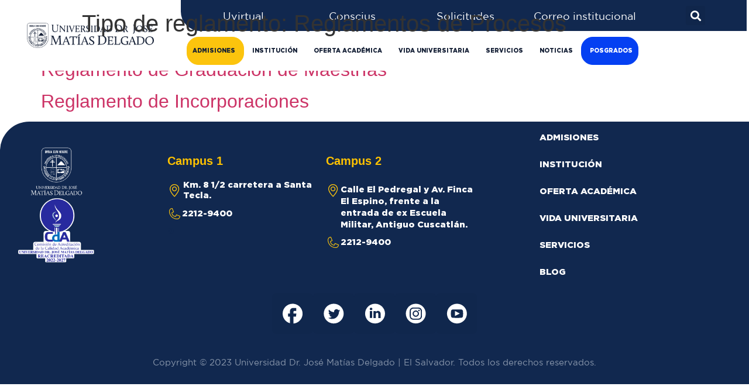

--- FILE ---
content_type: text/html; charset=UTF-8
request_url: https://www.ujmd.edu.sv/tipo_reglamento/reglamentos-de-procesos/
body_size: 118817
content:
<!doctype html><html lang="es"><head><script data-no-optimize="1">var litespeed_docref=sessionStorage.getItem("litespeed_docref");litespeed_docref&&(Object.defineProperty(document,"referrer",{get:function(){return litespeed_docref}}),sessionStorage.removeItem("litespeed_docref"));</script> <meta charset="UTF-8"><meta name="viewport" content="width=device-width, initial-scale=1"><link rel="profile" href="https://gmpg.org/xfn/11"><meta name='robots' content='index, follow, max-image-preview:large, max-snippet:-1, max-video-preview:-1' /><style>img:is([sizes="auto" i], [sizes^="auto," i]) { contain-intrinsic-size: 3000px 1500px }</style><title>Reglamentos de Procesos archivos - Universidad Dr. José Matías Delgado</title><link rel="canonical" href="https://www.ujmd.edu.sv/tipo_reglamento/reglamentos-de-procesos/" /><meta property="og:locale" content="es_ES" /><meta property="og:type" content="article" /><meta property="og:title" content="Reglamentos de Procesos archivos - Universidad Dr. José Matías Delgado" /><meta property="og:url" content="https://www.ujmd.edu.sv/tipo_reglamento/reglamentos-de-procesos/" /><meta property="og:site_name" content="Universidad Dr. José Matías Delgado" /><meta name="twitter:card" content="summary_large_image" /><meta name="twitter:site" content="@UJMD_sv" /> <script type="application/ld+json" class="yoast-schema-graph">{"@context":"https://schema.org","@graph":[{"@type":"CollectionPage","@id":"https://www.ujmd.edu.sv/tipo_reglamento/reglamentos-de-procesos/","url":"https://www.ujmd.edu.sv/tipo_reglamento/reglamentos-de-procesos/","name":"Reglamentos de Procesos archivos - Universidad Dr. José Matías Delgado","isPartOf":{"@id":"https://www.ujmd.edu.sv/#website"},"breadcrumb":{"@id":"https://www.ujmd.edu.sv/tipo_reglamento/reglamentos-de-procesos/#breadcrumb"},"inLanguage":"es"},{"@type":"BreadcrumbList","@id":"https://www.ujmd.edu.sv/tipo_reglamento/reglamentos-de-procesos/#breadcrumb","itemListElement":[{"@type":"ListItem","position":1,"name":"Portada","item":"https://www.ujmd.edu.sv/"},{"@type":"ListItem","position":2,"name":"Reglamentos de Procesos"}]},{"@type":"WebSite","@id":"https://www.ujmd.edu.sv/#website","url":"https://www.ujmd.edu.sv/","name":"Universidad Dr. José Matías Delgado","description":"Omnia Cum Honore","publisher":{"@id":"https://www.ujmd.edu.sv/#organization"},"potentialAction":[{"@type":"SearchAction","target":{"@type":"EntryPoint","urlTemplate":"https://www.ujmd.edu.sv/?s={search_term_string}"},"query-input":{"@type":"PropertyValueSpecification","valueRequired":true,"valueName":"search_term_string"}}],"inLanguage":"es"},{"@type":"Organization","@id":"https://www.ujmd.edu.sv/#organization","name":"Universidad Dr. José Matías Delgado","url":"https://www.ujmd.edu.sv/","logo":{"@type":"ImageObject","inLanguage":"es","@id":"https://www.ujmd.edu.sv/#/schema/logo/image/","url":"https://www.ujmd.edu.sv/wp-content/uploads/2022/07/nuevo_logoUJMD.png","contentUrl":"https://www.ujmd.edu.sv/wp-content/uploads/2022/07/nuevo_logoUJMD.png","width":327,"height":65,"caption":"Universidad Dr. José Matías Delgado"},"image":{"@id":"https://www.ujmd.edu.sv/#/schema/logo/image/"},"sameAs":["https://www.facebook.com/UniversidadDrJoseMatiasDelgado","https://x.com/UJMD_sv","https://www.linkedin.com/school/universidad-dr.-jos-mat-as-delgado/","https://www.instagram.com/ujmd_sv/","https://www.youtube.com/@universidaddr.josematiasde4063/featured"]}]}</script> <link rel='dns-prefetch' href='//www.googletagmanager.com' /><link rel="alternate" type="application/rss+xml" title="Universidad Dr. José Matías Delgado &raquo; Feed" href="https://www.ujmd.edu.sv/feed/" /><link rel="alternate" type="application/rss+xml" title="Universidad Dr. José Matías Delgado &raquo; Feed de los comentarios" href="https://www.ujmd.edu.sv/comments/feed/" /><link rel="alternate" type="application/rss+xml" title="Universidad Dr. José Matías Delgado &raquo; Reglamentos de Procesos Tipo de reglamento Feed" href="https://www.ujmd.edu.sv/tipo_reglamento/reglamentos-de-procesos/feed/" /><link data-optimized="2" rel="stylesheet" href="https://www.ujmd.edu.sv/wp-content/litespeed/css/8880c5a7dec2b319d35801ab0f8597d8.css?ver=5ae75" /><style id='classic-theme-styles-inline-css'>/*! This file is auto-generated */
.wp-block-button__link{color:#fff;background-color:#32373c;border-radius:9999px;box-shadow:none;text-decoration:none;padding:calc(.667em + 2px) calc(1.333em + 2px);font-size:1.125em}.wp-block-file__button{background:#32373c;color:#fff;text-decoration:none}</style><style id='global-styles-inline-css'>:root{--wp--preset--aspect-ratio--square: 1;--wp--preset--aspect-ratio--4-3: 4/3;--wp--preset--aspect-ratio--3-4: 3/4;--wp--preset--aspect-ratio--3-2: 3/2;--wp--preset--aspect-ratio--2-3: 2/3;--wp--preset--aspect-ratio--16-9: 16/9;--wp--preset--aspect-ratio--9-16: 9/16;--wp--preset--color--black: #000000;--wp--preset--color--cyan-bluish-gray: #abb8c3;--wp--preset--color--white: #ffffff;--wp--preset--color--pale-pink: #f78da7;--wp--preset--color--vivid-red: #cf2e2e;--wp--preset--color--luminous-vivid-orange: #ff6900;--wp--preset--color--luminous-vivid-amber: #fcb900;--wp--preset--color--light-green-cyan: #7bdcb5;--wp--preset--color--vivid-green-cyan: #00d084;--wp--preset--color--pale-cyan-blue: #8ed1fc;--wp--preset--color--vivid-cyan-blue: #0693e3;--wp--preset--color--vivid-purple: #9b51e0;--wp--preset--gradient--vivid-cyan-blue-to-vivid-purple: linear-gradient(135deg,rgba(6,147,227,1) 0%,rgb(155,81,224) 100%);--wp--preset--gradient--light-green-cyan-to-vivid-green-cyan: linear-gradient(135deg,rgb(122,220,180) 0%,rgb(0,208,130) 100%);--wp--preset--gradient--luminous-vivid-amber-to-luminous-vivid-orange: linear-gradient(135deg,rgba(252,185,0,1) 0%,rgba(255,105,0,1) 100%);--wp--preset--gradient--luminous-vivid-orange-to-vivid-red: linear-gradient(135deg,rgba(255,105,0,1) 0%,rgb(207,46,46) 100%);--wp--preset--gradient--very-light-gray-to-cyan-bluish-gray: linear-gradient(135deg,rgb(238,238,238) 0%,rgb(169,184,195) 100%);--wp--preset--gradient--cool-to-warm-spectrum: linear-gradient(135deg,rgb(74,234,220) 0%,rgb(151,120,209) 20%,rgb(207,42,186) 40%,rgb(238,44,130) 60%,rgb(251,105,98) 80%,rgb(254,248,76) 100%);--wp--preset--gradient--blush-light-purple: linear-gradient(135deg,rgb(255,206,236) 0%,rgb(152,150,240) 100%);--wp--preset--gradient--blush-bordeaux: linear-gradient(135deg,rgb(254,205,165) 0%,rgb(254,45,45) 50%,rgb(107,0,62) 100%);--wp--preset--gradient--luminous-dusk: linear-gradient(135deg,rgb(255,203,112) 0%,rgb(199,81,192) 50%,rgb(65,88,208) 100%);--wp--preset--gradient--pale-ocean: linear-gradient(135deg,rgb(255,245,203) 0%,rgb(182,227,212) 50%,rgb(51,167,181) 100%);--wp--preset--gradient--electric-grass: linear-gradient(135deg,rgb(202,248,128) 0%,rgb(113,206,126) 100%);--wp--preset--gradient--midnight: linear-gradient(135deg,rgb(2,3,129) 0%,rgb(40,116,252) 100%);--wp--preset--font-size--small: 13px;--wp--preset--font-size--medium: 20px;--wp--preset--font-size--large: 36px;--wp--preset--font-size--x-large: 42px;--wp--preset--spacing--20: 0.44rem;--wp--preset--spacing--30: 0.67rem;--wp--preset--spacing--40: 1rem;--wp--preset--spacing--50: 1.5rem;--wp--preset--spacing--60: 2.25rem;--wp--preset--spacing--70: 3.38rem;--wp--preset--spacing--80: 5.06rem;--wp--preset--shadow--natural: 6px 6px 9px rgba(0, 0, 0, 0.2);--wp--preset--shadow--deep: 12px 12px 50px rgba(0, 0, 0, 0.4);--wp--preset--shadow--sharp: 6px 6px 0px rgba(0, 0, 0, 0.2);--wp--preset--shadow--outlined: 6px 6px 0px -3px rgba(255, 255, 255, 1), 6px 6px rgba(0, 0, 0, 1);--wp--preset--shadow--crisp: 6px 6px 0px rgba(0, 0, 0, 1);}:where(.is-layout-flex){gap: 0.5em;}:where(.is-layout-grid){gap: 0.5em;}body .is-layout-flex{display: flex;}.is-layout-flex{flex-wrap: wrap;align-items: center;}.is-layout-flex > :is(*, div){margin: 0;}body .is-layout-grid{display: grid;}.is-layout-grid > :is(*, div){margin: 0;}:where(.wp-block-columns.is-layout-flex){gap: 2em;}:where(.wp-block-columns.is-layout-grid){gap: 2em;}:where(.wp-block-post-template.is-layout-flex){gap: 1.25em;}:where(.wp-block-post-template.is-layout-grid){gap: 1.25em;}.has-black-color{color: var(--wp--preset--color--black) !important;}.has-cyan-bluish-gray-color{color: var(--wp--preset--color--cyan-bluish-gray) !important;}.has-white-color{color: var(--wp--preset--color--white) !important;}.has-pale-pink-color{color: var(--wp--preset--color--pale-pink) !important;}.has-vivid-red-color{color: var(--wp--preset--color--vivid-red) !important;}.has-luminous-vivid-orange-color{color: var(--wp--preset--color--luminous-vivid-orange) !important;}.has-luminous-vivid-amber-color{color: var(--wp--preset--color--luminous-vivid-amber) !important;}.has-light-green-cyan-color{color: var(--wp--preset--color--light-green-cyan) !important;}.has-vivid-green-cyan-color{color: var(--wp--preset--color--vivid-green-cyan) !important;}.has-pale-cyan-blue-color{color: var(--wp--preset--color--pale-cyan-blue) !important;}.has-vivid-cyan-blue-color{color: var(--wp--preset--color--vivid-cyan-blue) !important;}.has-vivid-purple-color{color: var(--wp--preset--color--vivid-purple) !important;}.has-black-background-color{background-color: var(--wp--preset--color--black) !important;}.has-cyan-bluish-gray-background-color{background-color: var(--wp--preset--color--cyan-bluish-gray) !important;}.has-white-background-color{background-color: var(--wp--preset--color--white) !important;}.has-pale-pink-background-color{background-color: var(--wp--preset--color--pale-pink) !important;}.has-vivid-red-background-color{background-color: var(--wp--preset--color--vivid-red) !important;}.has-luminous-vivid-orange-background-color{background-color: var(--wp--preset--color--luminous-vivid-orange) !important;}.has-luminous-vivid-amber-background-color{background-color: var(--wp--preset--color--luminous-vivid-amber) !important;}.has-light-green-cyan-background-color{background-color: var(--wp--preset--color--light-green-cyan) !important;}.has-vivid-green-cyan-background-color{background-color: var(--wp--preset--color--vivid-green-cyan) !important;}.has-pale-cyan-blue-background-color{background-color: var(--wp--preset--color--pale-cyan-blue) !important;}.has-vivid-cyan-blue-background-color{background-color: var(--wp--preset--color--vivid-cyan-blue) !important;}.has-vivid-purple-background-color{background-color: var(--wp--preset--color--vivid-purple) !important;}.has-black-border-color{border-color: var(--wp--preset--color--black) !important;}.has-cyan-bluish-gray-border-color{border-color: var(--wp--preset--color--cyan-bluish-gray) !important;}.has-white-border-color{border-color: var(--wp--preset--color--white) !important;}.has-pale-pink-border-color{border-color: var(--wp--preset--color--pale-pink) !important;}.has-vivid-red-border-color{border-color: var(--wp--preset--color--vivid-red) !important;}.has-luminous-vivid-orange-border-color{border-color: var(--wp--preset--color--luminous-vivid-orange) !important;}.has-luminous-vivid-amber-border-color{border-color: var(--wp--preset--color--luminous-vivid-amber) !important;}.has-light-green-cyan-border-color{border-color: var(--wp--preset--color--light-green-cyan) !important;}.has-vivid-green-cyan-border-color{border-color: var(--wp--preset--color--vivid-green-cyan) !important;}.has-pale-cyan-blue-border-color{border-color: var(--wp--preset--color--pale-cyan-blue) !important;}.has-vivid-cyan-blue-border-color{border-color: var(--wp--preset--color--vivid-cyan-blue) !important;}.has-vivid-purple-border-color{border-color: var(--wp--preset--color--vivid-purple) !important;}.has-vivid-cyan-blue-to-vivid-purple-gradient-background{background: var(--wp--preset--gradient--vivid-cyan-blue-to-vivid-purple) !important;}.has-light-green-cyan-to-vivid-green-cyan-gradient-background{background: var(--wp--preset--gradient--light-green-cyan-to-vivid-green-cyan) !important;}.has-luminous-vivid-amber-to-luminous-vivid-orange-gradient-background{background: var(--wp--preset--gradient--luminous-vivid-amber-to-luminous-vivid-orange) !important;}.has-luminous-vivid-orange-to-vivid-red-gradient-background{background: var(--wp--preset--gradient--luminous-vivid-orange-to-vivid-red) !important;}.has-very-light-gray-to-cyan-bluish-gray-gradient-background{background: var(--wp--preset--gradient--very-light-gray-to-cyan-bluish-gray) !important;}.has-cool-to-warm-spectrum-gradient-background{background: var(--wp--preset--gradient--cool-to-warm-spectrum) !important;}.has-blush-light-purple-gradient-background{background: var(--wp--preset--gradient--blush-light-purple) !important;}.has-blush-bordeaux-gradient-background{background: var(--wp--preset--gradient--blush-bordeaux) !important;}.has-luminous-dusk-gradient-background{background: var(--wp--preset--gradient--luminous-dusk) !important;}.has-pale-ocean-gradient-background{background: var(--wp--preset--gradient--pale-ocean) !important;}.has-electric-grass-gradient-background{background: var(--wp--preset--gradient--electric-grass) !important;}.has-midnight-gradient-background{background: var(--wp--preset--gradient--midnight) !important;}.has-small-font-size{font-size: var(--wp--preset--font-size--small) !important;}.has-medium-font-size{font-size: var(--wp--preset--font-size--medium) !important;}.has-large-font-size{font-size: var(--wp--preset--font-size--large) !important;}.has-x-large-font-size{font-size: var(--wp--preset--font-size--x-large) !important;}
:where(.wp-block-post-template.is-layout-flex){gap: 1.25em;}:where(.wp-block-post-template.is-layout-grid){gap: 1.25em;}
:where(.wp-block-columns.is-layout-flex){gap: 2em;}:where(.wp-block-columns.is-layout-grid){gap: 2em;}
:root :where(.wp-block-pullquote){font-size: 1.5em;line-height: 1.6;}</style><style id='bp-banner-style-inline-css'>.bp-banner-container {
            width: 100vw;
            position: relative;
            overflow: hidden;
            margin-left: calc(-50vw + 50%);
        }

        .bp-banner-link {
            display: block;
            width: 100%;
            height: 100%;
            text-decoration: none; /* Eliminar el subrayado del enlace */
        }

        .bp-banner-image {
            width: 100%;
            height: auto;
            display: block;
            object-fit: cover;
        }</style><style id='woocommerce-inline-inline-css'>.woocommerce form .form-row .required { visibility: visible; }</style> <script id="woocommerce-google-analytics-integration-gtag-js-after" type="litespeed/javascript">window.dataLayer=window.dataLayer||[];function gtag(){dataLayer.push(arguments)}
for(const mode of[{"analytics_storage":"denied","ad_storage":"denied","ad_user_data":"denied","ad_personalization":"denied","region":["AT","BE","BG","HR","CY","CZ","DK","EE","FI","FR","DE","GR","HU","IS","IE","IT","LV","LI","LT","LU","MT","NL","NO","PL","PT","RO","SK","SI","ES","SE","GB","CH"]}]||[]){gtag("consent","default",{"wait_for_update":500,...mode})}
gtag("js",new Date());gtag("set","developer_id.dOGY3NW",!0);gtag("config","G-84M2DSRJK5",{"track_404":!0,"allow_google_signals":!0,"logged_in":!1,"linker":{"domains":[],"allow_incoming":!1},"custom_map":{"dimension1":"logged_in"}})</script> <script type="litespeed/javascript" data-src="https://www.ujmd.edu.sv/wp-includes/js/jquery/jquery.min.js" id="jquery-core-js"></script> <script id="sdm-scripts-js-extra" type="litespeed/javascript">var sdm_ajax_script={"ajaxurl":"https:\/\/www.ujmd.edu.sv\/wp-admin\/admin-ajax.php"}</script> <script id="wc-add-to-cart-js-extra" type="litespeed/javascript">var wc_add_to_cart_params={"ajax_url":"\/wp-admin\/admin-ajax.php","wc_ajax_url":"\/?wc-ajax=%%endpoint%%&elementor_page_id=104","i18n_view_cart":"Ver carrito","cart_url":"https:\/\/www.ujmd.edu.sv","is_cart":"","cart_redirect_after_add":"no"}</script> <script id="woocommerce-js-extra" type="litespeed/javascript">var woocommerce_params={"ajax_url":"\/wp-admin\/admin-ajax.php","wc_ajax_url":"\/?wc-ajax=%%endpoint%%&elementor_page_id=104","i18n_password_show":"Mostrar contrase\u00f1a","i18n_password_hide":"Ocultar contrase\u00f1a"}</script> <link rel="https://api.w.org/" href="https://www.ujmd.edu.sv/wp-json/" /><link rel="alternate" title="JSON" type="application/json" href="https://www.ujmd.edu.sv/wp-json/wp/v2/tipo_reglamento/104" /><link rel="EditURI" type="application/rsd+xml" title="RSD" href="https://www.ujmd.edu.sv/xmlrpc.php?rsd" /><meta name="generator" content="WordPress 6.8.3" /><meta name="generator" content="WooCommerce 10.3.5" /><meta name="generator" content="Site Kit by Google 1.167.0" />	<noscript><style>.woocommerce-product-gallery{ opacity: 1 !important; }</style></noscript>
 <script type="litespeed/javascript" data-src="https://www.googletagmanager.com/gtag/js?id=G-C7V514SNX4"></script> <script type="litespeed/javascript">window.dataLayer=window.dataLayer||[];function gtag(){dataLayer.push(arguments)}gtag('js',new Date());gtag('config','G-C7V514SNX4')</script> <link rel="icon" href="https://www.ujmd.edu.sv/wp-content/uploads/2022/07/cropped-Logo-UJMD_Azul-2-32x32.png" sizes="32x32" /><link rel="icon" href="https://www.ujmd.edu.sv/wp-content/uploads/2022/07/cropped-Logo-UJMD_Azul-2-192x192.png" sizes="192x192" /><link rel="apple-touch-icon" href="https://www.ujmd.edu.sv/wp-content/uploads/2022/07/cropped-Logo-UJMD_Azul-2-180x180.png" /><meta name="msapplication-TileImage" content="https://www.ujmd.edu.sv/wp-content/uploads/2022/07/cropped-Logo-UJMD_Azul-2-270x270.png" /></head><body class="archive tax-tipo_reglamento term-reglamentos-de-procesos term-104 wp-custom-logo wp-theme-hello-elementor wp-child-theme-hello-theme-child-master theme-hello-elementor woocommerce-no-js elementor-default elementor-kit-10"><a class="skip-link screen-reader-text" href="#content">
Ir al contenido</a><div data-elementor-type="header" data-elementor-id="1269" class="elementor elementor-1269 elementor-location-header"><header class="elementor-section elementor-top-section elementor-element elementor-element-a7f993e elementor-section-full_width elementor-hidden-tablet elementor-hidden-mobile elementor-section-height-default elementor-section-height-default" data-id="a7f993e" data-element_type="section" data-settings="{&quot;background_background&quot;:&quot;classic&quot;}"><div class="elementor-container elementor-column-gap-no"><div class="elementor-column elementor-col-33 elementor-top-column elementor-element elementor-element-c76ba8c" data-id="c76ba8c" data-element_type="column" data-settings="{&quot;background_background&quot;:&quot;classic&quot;}"><div class="elementor-widget-wrap elementor-element-populated"><div class="elementor-element elementor-element-3a424c8 elementor-widget__width-initial elementor-widget elementor-widget-theme-site-logo elementor-widget-image" data-id="3a424c8" data-element_type="widget" data-widget_type="theme-site-logo.default"><div class="elementor-widget-container"><style>/*! elementor - v3.8.0 - 30-10-2022 */
.elementor-widget-image{text-align:center}.elementor-widget-image a{display:inline-block}.elementor-widget-image a img[src$=".svg"]{width:48px}.elementor-widget-image img{vertical-align:middle;display:inline-block}</style><a href="https://www.ujmd.edu.sv">
<img width="327" height="65" src="https://www.ujmd.edu.sv/wp-content/uploads/2022/07/nuevo_logoUJMD.png" class="attachment-full size-full" alt="" srcset="https://www.ujmd.edu.sv/wp-content/uploads/2022/07/nuevo_logoUJMD.png 327w, https://www.ujmd.edu.sv/wp-content/uploads/2022/07/nuevo_logoUJMD-300x60.png 300w" sizes="(max-width: 327px) 100vw, 327px" />								</a></div></div></div></div><div class="elementor-column elementor-col-66 elementor-top-column elementor-element elementor-element-f702dfb" data-id="f702dfb" data-element_type="column" data-settings="{&quot;background_background&quot;:&quot;classic&quot;}"><div class="elementor-widget-wrap elementor-element-populated"><section class="elementor-section elementor-inner-section elementor-element elementor-element-c1fcd28 elementor-section-content-middle elementor-section-boxed elementor-section-height-default elementor-section-height-default" data-id="c1fcd28" data-element_type="section" data-settings="{&quot;background_background&quot;:&quot;classic&quot;}"><div class="elementor-container elementor-column-gap-default"><div class="elementor-column elementor-col-16 elementor-inner-column elementor-element elementor-element-6d2f9f7" data-id="6d2f9f7" data-element_type="column"><div class="elementor-widget-wrap"></div></div><div class="elementor-column elementor-col-16 elementor-inner-column elementor-element elementor-element-4a85993" data-id="4a85993" data-element_type="column"><div class="elementor-widget-wrap elementor-element-populated"><div data-ep-wrapper-link="{&quot;url&quot;:&quot;https:\/\/uvirtual.ujmd.edu.sv\/&quot;,&quot;is_external&quot;:&quot;on&quot;,&quot;nofollow&quot;:&quot;&quot;,&quot;custom_attributes&quot;:&quot;&quot;}" style="cursor: pointer" class="bdt-element-link elementor-element elementor-element-0e57d58 elementor-widget-tablet__width-inherit elementor-hidden-mobile elementor-widget elementor-widget-heading" data-id="0e57d58" data-element_type="widget" data-widget_type="heading.default"><div class="elementor-widget-container"><style>/*! elementor - v3.8.0 - 30-10-2022 */
.elementor-heading-title{padding:0;margin:0;line-height:1}.elementor-widget-heading .elementor-heading-title[class*=elementor-size-]>a{color:inherit;font-size:inherit;line-height:inherit}.elementor-widget-heading .elementor-heading-title.elementor-size-small{font-size:15px}.elementor-widget-heading .elementor-heading-title.elementor-size-medium{font-size:19px}.elementor-widget-heading .elementor-heading-title.elementor-size-large{font-size:29px}.elementor-widget-heading .elementor-heading-title.elementor-size-xl{font-size:39px}.elementor-widget-heading .elementor-heading-title.elementor-size-xxl{font-size:59px}</style><h2 class="elementor-heading-title elementor-size-default"><a href="https://uvirtual.ujmd.edu.sv/" target="_blank"><a href="https://uvirtual.ujmd.edu.sv/" target="_blank">Uvirtual</a></a></h2></div></div></div></div><div class="make-column-clickable-elementor elementor-column elementor-col-16 elementor-inner-column elementor-element elementor-element-d756177" style="cursor: pointer;" data-column-clickable="https://conscius.ujmd.edu.sv/login/index.php" data-column-clickable-blank="_blank" data-id="d756177" data-element_type="column"><div class="elementor-widget-wrap elementor-element-populated"><div data-ep-wrapper-link="{&quot;url&quot;:&quot;https:\/\/conscius.ujmd.edu.sv\/login\/index.php&quot;,&quot;is_external&quot;:&quot;&quot;,&quot;nofollow&quot;:&quot;&quot;,&quot;custom_attributes&quot;:&quot;&quot;}" style="cursor: pointer" class="bdt-element-link elementor-element elementor-element-c6da34e elementor-widget-tablet__width-inherit elementor-hidden-mobile elementor-widget elementor-widget-heading" data-id="c6da34e" data-element_type="widget" data-widget_type="heading.default"><div class="elementor-widget-container"><h2 class="elementor-heading-title elementor-size-default"><a href="https://conscius.ujmd.edu.sv/login/index.php" target="_blank">Conscius</a></h2></div></div></div></div><div class="elementor-column elementor-col-16 elementor-inner-column elementor-element elementor-element-297851d" data-id="297851d" data-element_type="column"><div class="elementor-widget-wrap elementor-element-populated"><div data-ep-wrapper-link="{&quot;url&quot;:&quot;http:\/\/correo.ujmd.edu.sv\/Intranet\/wfrectoria2vrs.nsf\/FSR?OpenForm&quot;,&quot;is_external&quot;:&quot;on&quot;,&quot;nofollow&quot;:&quot;&quot;,&quot;custom_attributes&quot;:&quot;&quot;}" style="cursor: pointer" class="bdt-element-link elementor-element elementor-element-7536891 elementor-hidden-mobile elementor-widget elementor-widget-heading" data-id="7536891" data-element_type="widget" data-widget_type="heading.default"><div class="elementor-widget-container"><h2 class="elementor-heading-title elementor-size-default"><a href="http://correo.ujmd.edu.sv/Intranet/wfrectoria2vrs.nsf/FSR?OpenForm">Solicitudes</a></h2></div></div></div></div><div class="elementor-column elementor-col-16 elementor-inner-column elementor-element elementor-element-d601177" data-id="d601177" data-element_type="column"><div class="elementor-widget-wrap elementor-element-populated"><div data-ep-wrapper-link="{&quot;url&quot;:&quot;https:\/\/mail.google.com&quot;,&quot;is_external&quot;:&quot;on&quot;,&quot;nofollow&quot;:&quot;&quot;,&quot;custom_attributes&quot;:&quot;&quot;}" style="cursor: pointer" class="bdt-element-link elementor-element elementor-element-652576d elementor-widget-tablet__width-inherit elementor-hidden-mobile elementor-widget elementor-widget-heading" data-id="652576d" data-element_type="widget" data-widget_type="heading.default"><div class="elementor-widget-container"><h2 class="elementor-heading-title elementor-size-default"><a href="https://mail.google.com" target="_blank">Correo institucional</a></h2></div></div></div></div><div class="elementor-column elementor-col-16 elementor-inner-column elementor-element elementor-element-ea39722" data-id="ea39722" data-element_type="column"><div class="elementor-widget-wrap elementor-element-populated"><div class="elementor-element elementor-element-ae10cf7 elementor-search-form--skin-full_screen elementor-hidden-mobile elementor-widget elementor-widget-search-form" data-id="ae10cf7" data-element_type="widget" data-settings="{&quot;skin&quot;:&quot;full_screen&quot;}" data-widget_type="search-form.default"><div class="elementor-widget-container"><form class="elementor-search-form" role="search" action="https://www.ujmd.edu.sv" method="get"><div class="elementor-search-form__toggle">
<i aria-hidden="true" class="fas fa-search"></i>				<span class="elementor-screen-only">Buscar</span></div><div class="elementor-search-form__container">
<input placeholder="" class="elementor-search-form__input" type="search" name="s" title="Buscar" value=""><div class="dialog-lightbox-close-button dialog-close-button">
<i aria-hidden="true" class="eicon-close"></i>					<span class="elementor-screen-only">Cerrar</span></div></div></form></div></div></div></div></div></section><section class="elementor-section elementor-inner-section elementor-element elementor-element-666125b elementor-section-boxed elementor-section-height-default elementor-section-height-default" data-id="666125b" data-element_type="section" data-settings="{&quot;background_background&quot;:&quot;classic&quot;}"><div class="elementor-container elementor-column-gap-default"><div class="elementor-column elementor-col-100 elementor-inner-column elementor-element elementor-element-165bbac" data-id="165bbac" data-element_type="column"><div class="elementor-widget-wrap elementor-element-populated"><div class="elementor-element elementor-element-42639fd elementor-hidden-mobile elementor-nav-menu--dropdown-tablet elementor-nav-menu__text-align-aside elementor-nav-menu--toggle elementor-nav-menu--burger elementor-widget elementor-widget-nav-menu" data-id="42639fd" data-element_type="widget" data-settings="{&quot;layout&quot;:&quot;horizontal&quot;,&quot;submenu_icon&quot;:{&quot;value&quot;:&quot;&lt;i class=\&quot;fas fa-caret-down\&quot;&gt;&lt;\/i&gt;&quot;,&quot;library&quot;:&quot;fa-solid&quot;},&quot;toggle&quot;:&quot;burger&quot;}" data-widget_type="nav-menu.default"><div class="elementor-widget-container"><nav migration_allowed="1" migrated="0" class="elementor-nav-menu--main elementor-nav-menu__container elementor-nav-menu--layout-horizontal e--pointer-underline e--animation-fade"><ul id="menu-1-42639fd" class="elementor-nav-menu"><li class="menu-admisiones menu-item menu-item-type-post_type menu-item-object-page menu-item-has-children menu-item-8096"><a href="https://www.ujmd.edu.sv/inicio-admisiones/" class="elementor-item">ADMISIONES</a><ul class="sub-menu elementor-nav-menu--dropdown"><li class="menu-item menu-item-type-post_type menu-item-object-page menu-item-932"><a href="https://www.ujmd.edu.sv/inicio-admisiones/" class="elementor-sub-item">ADMISIONES 01.2026</a></li><li class="menu-item menu-item-type-post_type menu-item-object-page menu-item-3962"><a href="https://www.ujmd.edu.sv/carreras/" class="elementor-sub-item">CARRERAS</a></li><li class="menu-item menu-item-type-post_type menu-item-object-page menu-item-3964"><a href="https://www.ujmd.edu.sv/admisiones/" class="elementor-sub-item">PROCESO DE ADMISIÓN</a></li><li class="menu-item menu-item-type-post_type menu-item-object-page menu-item-17296"><a href="https://www.ujmd.edu.sv/admision-posgrados/" class="elementor-sub-item">PROCESO DE ADMISIÓN POSGRADO</a></li><li class="menu-item menu-item-type-post_type menu-item-object-page menu-item-761"><a href="https://www.ujmd.edu.sv/experiencia-ujmd/" class="elementor-sub-item">EXPERIENCIA UJMD</a></li><li class="menu-item menu-item-type-post_type menu-item-object-page menu-item-762"><a href="https://www.ujmd.edu.sv/contacto/" class="elementor-sub-item">CONTACTO</a></li><li class="menu-item menu-item-type-post_type menu-item-object-page menu-item-12902"><a href="https://www.ujmd.edu.sv/preguntas-frecuentes/" class="elementor-sub-item">PREGUNTAS FRECUENTES</a></li></ul></li><li class="menu-item menu-item-type-custom menu-item-object-custom menu-item-has-children menu-item-2882"><a href="#" class="elementor-item elementor-item-anchor">INSTITUCIÓN</a><ul class="sub-menu elementor-nav-menu--dropdown"><li class="menu-item menu-item-type-post_type menu-item-object-page menu-item-760"><a href="https://www.ujmd.edu.sv/identidad-ujmd/" class="elementor-sub-item">IDENTIDAD UJMD</a></li><li class="menu-item menu-item-type-post_type menu-item-object-page menu-item-1261"><a href="https://www.ujmd.edu.sv/equipo-ujmd/" class="elementor-sub-item">EQUIPO UJMD</a></li><li class="menu-item menu-item-type-post_type menu-item-object-page menu-item-9868"><a href="https://www.ujmd.edu.sv/proyeccion-social/" class="elementor-sub-item">PROYECCIÓN SOCIAL</a></li><li class="menu-item menu-item-type-post_type menu-item-object-page menu-item-22773"><a href="https://www.ujmd.edu.sv/centro-de-investigaciones-sigiit/" class="elementor-sub-item">INVESTIGACIÓN</a></li><li class="menu-item menu-item-type-post_type menu-item-object-page menu-item-7650"><a href="https://www.ujmd.edu.sv/catalogo-intitucional/" class="elementor-sub-item">CATÁLOGO INSTITUCIONAL</a></li><li class="menu-item menu-item-type-post_type menu-item-object-page menu-item-19356"><a href="https://www.ujmd.edu.sv/vision-2030/" class="elementor-sub-item">UJMD ECOSISTÉMICA</a></li><li class="menu-item menu-item-type-post_type menu-item-object-page menu-item-20142"><a href="https://www.ujmd.edu.sv/ujmd-sostenible/" class="elementor-sub-item">UJMD SOSTENIBLE</a></li><li class="menu-item menu-item-type-post_type menu-item-object-page menu-item-13219"><a href="https://www.ujmd.edu.sv/oracle/" class="elementor-sub-item">ORACLE</a></li><li class="menu-item menu-item-type-post_type menu-item-object-page menu-item-8890"><a href="https://www.ujmd.edu.sv/acreditaciones/" class="elementor-sub-item">ACREDITACIONES</a></li><li class="menu-item menu-item-type-post_type menu-item-object-page menu-item-10875"><a href="https://www.ujmd.edu.sv/reglamento/" class="elementor-sub-item">REGLAMENTOS</a></li><li class="menu-item menu-item-type-custom menu-item-object-custom menu-item-13157"><a href="https://www.ujmd.edu.sv/avisos/" class="elementor-sub-item">AVISOS/COMUNICADOS</a></li></ul></li><li class="menu-item menu-item-type-post_type menu-item-object-page menu-item-has-children menu-item-8639"><a href="https://www.ujmd.edu.sv/oferta-academica/" class="elementor-item">OFERTA ACADÉMICA</a><ul class="sub-menu elementor-nav-menu--dropdown"><li class="menu-item menu-item-type-post_type menu-item-object-page menu-item-4081"><a href="https://www.ujmd.edu.sv/carreras/" class="elementor-sub-item">PREGRADO</a></li><li class="menu-item menu-item-type-post_type menu-item-object-page menu-item-8645"><a href="https://www.ujmd.edu.sv/educacion-continua/" class="elementor-sub-item">EDUCACIÓN CONTINUA</a></li><li class="menu-item menu-item-type-post_type menu-item-object-page menu-item-21217"><a href="https://www.ujmd.edu.sv/posgrados/" class="elementor-sub-item">POSGRADOS</a></li></ul></li><li class="menu-item menu-item-type-custom menu-item-object-custom menu-item-has-children menu-item-4000"><a href="#" class="elementor-item elementor-item-anchor">VIDA UNIVERSITARIA</a><ul class="sub-menu elementor-nav-menu--dropdown"><li class="menu-item menu-item-type-post_type menu-item-object-page menu-item-2925"><a href="https://www.ujmd.edu.sv/calendario/" class="elementor-sub-item">CALENDARIO ACADÉMICO</a></li><li class="menu-item menu-item-type-post_type menu-item-object-page menu-item-1260"><a href="https://www.ujmd.edu.sv/horarios/" class="elementor-sub-item">HORARIOS</a></li><li class="menu-item menu-item-type-post_type menu-item-object-page menu-item-8780"><a href="https://www.ujmd.edu.sv/aranceles/" class="elementor-sub-item">ARANCELES</a></li><li class="menu-item menu-item-type-post_type menu-item-object-page menu-item-11463"><a href="https://www.ujmd.edu.sv/servicio-social/" class="elementor-sub-item">SERVICIO SOCIAL</a></li><li class="menu-item menu-item-type-post_type menu-item-object-page menu-item-8843"><a href="https://www.ujmd.edu.sv/cursos-formacion-complementaria/" class="elementor-sub-item">CURSOS DE FORMACIÓN COMPLEMENTARIA</a></li><li class="menu-item menu-item-type-post_type menu-item-object-page menu-item-15685"><a href="https://www.ujmd.edu.sv/proceso-de-graduacion/" class="elementor-sub-item">GRADUADOS UJMD</a></li><li class="menu-item menu-item-type-post_type menu-item-object-page menu-item-13444"><a href="https://www.ujmd.edu.sv/actividades-extracurriculares/" class="elementor-sub-item">ACTIVIDADES EXTRACURRICULARES</a></li><li class="menu-item menu-item-type-post_type menu-item-object-page menu-item-11707"><a href="https://www.ujmd.edu.sv/empleabilidad/" class="elementor-sub-item">EMPLEABILIDAD</a></li><li class="menu-item menu-item-type-post_type menu-item-object-page menu-item-19446"><a href="https://www.ujmd.edu.sv/emprendimiento-ujmd-2/" class="elementor-sub-item">EMPRENDIMIENTO</a></li><li class="menu-item menu-item-type-post_type menu-item-object-page menu-item-17491"><a href="https://www.ujmd.edu.sv/hemeroteca/" class="elementor-sub-item">PUBLICACIONES</a></li></ul></li><li class="menu-item menu-item-type-custom menu-item-object-custom menu-item-has-children menu-item-2883"><a href="#" class="elementor-item elementor-item-anchor">SERVICIOS</a><ul class="sub-menu elementor-nav-menu--dropdown"><li class="menu-item menu-item-type-post_type menu-item-object-page menu-item-9769"><a href="https://www.ujmd.edu.sv/editorial-delgado/" class="elementor-sub-item">EDITORIAL DELGADO STAND VIRTUAL</a></li><li class="menu-item menu-item-type-custom menu-item-object-custom menu-item-4001"><a target="_blank" href="https://biblioteca.ujmd.edu.sv/" class="elementor-sub-item">BIBLIOTECA UJMD</a></li><li class="menu-item menu-item-type-post_type menu-item-object-page menu-item-12236"><a href="https://www.ujmd.edu.sv/beneficios/" class="elementor-sub-item">BENEFICIOS ESTUDIANTILES</a></li><li class="menu-item menu-item-type-post_type menu-item-object-page menu-item-23075"><a href="https://www.ujmd.edu.sv/programas-de-becas/" class="elementor-sub-item">PROGRAMAS DE BECAS</a></li></ul></li><li class="menu-item menu-item-type-post_type menu-item-object-page current_page_parent menu-item-12001"><a href="https://www.ujmd.edu.sv/blog/" class="elementor-item">NOTICIAS</a></li><li class="menu-item menu-item-type-post_type menu-item-object-page menu-item-has-children menu-item-4004"><a href="https://www.ujmd.edu.sv/posgrados/" class="elementor-item">POSGRADOS</a><ul class="sub-menu elementor-nav-menu--dropdown"><li class="menu-item menu-item-type-post_type menu-item-object-page menu-item-22826"><a href="https://www.ujmd.edu.sv/educacion-continua/" class="elementor-sub-item">EDUCACIÓN CONTINUA</a></li><li class="menu-item menu-item-type-post_type menu-item-object-page menu-item-22964"><a href="https://www.ujmd.edu.sv/posgrados/" class="elementor-sub-item">MAESTRÍAS</a></li></ul></li></ul></nav><div class="elementor-menu-toggle" role="button" tabindex="0" aria-label="Alternar menú" aria-expanded="false">
<i aria-hidden="true" role="presentation" class="elementor-menu-toggle__icon--open eicon-menu-bar"></i><i aria-hidden="true" role="presentation" class="elementor-menu-toggle__icon--close eicon-close"></i>			<span class="elementor-screen-only">Menú</span></div><nav class="elementor-nav-menu--dropdown elementor-nav-menu__container" aria-hidden="true"><ul id="menu-2-42639fd" class="elementor-nav-menu"><li class="menu-admisiones menu-item menu-item-type-post_type menu-item-object-page menu-item-has-children menu-item-8096"><a href="https://www.ujmd.edu.sv/inicio-admisiones/" class="elementor-item" tabindex="-1">ADMISIONES</a><ul class="sub-menu elementor-nav-menu--dropdown"><li class="menu-item menu-item-type-post_type menu-item-object-page menu-item-932"><a href="https://www.ujmd.edu.sv/inicio-admisiones/" class="elementor-sub-item" tabindex="-1">ADMISIONES 01.2026</a></li><li class="menu-item menu-item-type-post_type menu-item-object-page menu-item-3962"><a href="https://www.ujmd.edu.sv/carreras/" class="elementor-sub-item" tabindex="-1">CARRERAS</a></li><li class="menu-item menu-item-type-post_type menu-item-object-page menu-item-3964"><a href="https://www.ujmd.edu.sv/admisiones/" class="elementor-sub-item" tabindex="-1">PROCESO DE ADMISIÓN</a></li><li class="menu-item menu-item-type-post_type menu-item-object-page menu-item-17296"><a href="https://www.ujmd.edu.sv/admision-posgrados/" class="elementor-sub-item" tabindex="-1">PROCESO DE ADMISIÓN POSGRADO</a></li><li class="menu-item menu-item-type-post_type menu-item-object-page menu-item-761"><a href="https://www.ujmd.edu.sv/experiencia-ujmd/" class="elementor-sub-item" tabindex="-1">EXPERIENCIA UJMD</a></li><li class="menu-item menu-item-type-post_type menu-item-object-page menu-item-762"><a href="https://www.ujmd.edu.sv/contacto/" class="elementor-sub-item" tabindex="-1">CONTACTO</a></li><li class="menu-item menu-item-type-post_type menu-item-object-page menu-item-12902"><a href="https://www.ujmd.edu.sv/preguntas-frecuentes/" class="elementor-sub-item" tabindex="-1">PREGUNTAS FRECUENTES</a></li></ul></li><li class="menu-item menu-item-type-custom menu-item-object-custom menu-item-has-children menu-item-2882"><a href="#" class="elementor-item elementor-item-anchor" tabindex="-1">INSTITUCIÓN</a><ul class="sub-menu elementor-nav-menu--dropdown"><li class="menu-item menu-item-type-post_type menu-item-object-page menu-item-760"><a href="https://www.ujmd.edu.sv/identidad-ujmd/" class="elementor-sub-item" tabindex="-1">IDENTIDAD UJMD</a></li><li class="menu-item menu-item-type-post_type menu-item-object-page menu-item-1261"><a href="https://www.ujmd.edu.sv/equipo-ujmd/" class="elementor-sub-item" tabindex="-1">EQUIPO UJMD</a></li><li class="menu-item menu-item-type-post_type menu-item-object-page menu-item-9868"><a href="https://www.ujmd.edu.sv/proyeccion-social/" class="elementor-sub-item" tabindex="-1">PROYECCIÓN SOCIAL</a></li><li class="menu-item menu-item-type-post_type menu-item-object-page menu-item-22773"><a href="https://www.ujmd.edu.sv/centro-de-investigaciones-sigiit/" class="elementor-sub-item" tabindex="-1">INVESTIGACIÓN</a></li><li class="menu-item menu-item-type-post_type menu-item-object-page menu-item-7650"><a href="https://www.ujmd.edu.sv/catalogo-intitucional/" class="elementor-sub-item" tabindex="-1">CATÁLOGO INSTITUCIONAL</a></li><li class="menu-item menu-item-type-post_type menu-item-object-page menu-item-19356"><a href="https://www.ujmd.edu.sv/vision-2030/" class="elementor-sub-item" tabindex="-1">UJMD ECOSISTÉMICA</a></li><li class="menu-item menu-item-type-post_type menu-item-object-page menu-item-20142"><a href="https://www.ujmd.edu.sv/ujmd-sostenible/" class="elementor-sub-item" tabindex="-1">UJMD SOSTENIBLE</a></li><li class="menu-item menu-item-type-post_type menu-item-object-page menu-item-13219"><a href="https://www.ujmd.edu.sv/oracle/" class="elementor-sub-item" tabindex="-1">ORACLE</a></li><li class="menu-item menu-item-type-post_type menu-item-object-page menu-item-8890"><a href="https://www.ujmd.edu.sv/acreditaciones/" class="elementor-sub-item" tabindex="-1">ACREDITACIONES</a></li><li class="menu-item menu-item-type-post_type menu-item-object-page menu-item-10875"><a href="https://www.ujmd.edu.sv/reglamento/" class="elementor-sub-item" tabindex="-1">REGLAMENTOS</a></li><li class="menu-item menu-item-type-custom menu-item-object-custom menu-item-13157"><a href="https://www.ujmd.edu.sv/avisos/" class="elementor-sub-item" tabindex="-1">AVISOS/COMUNICADOS</a></li></ul></li><li class="menu-item menu-item-type-post_type menu-item-object-page menu-item-has-children menu-item-8639"><a href="https://www.ujmd.edu.sv/oferta-academica/" class="elementor-item" tabindex="-1">OFERTA ACADÉMICA</a><ul class="sub-menu elementor-nav-menu--dropdown"><li class="menu-item menu-item-type-post_type menu-item-object-page menu-item-4081"><a href="https://www.ujmd.edu.sv/carreras/" class="elementor-sub-item" tabindex="-1">PREGRADO</a></li><li class="menu-item menu-item-type-post_type menu-item-object-page menu-item-8645"><a href="https://www.ujmd.edu.sv/educacion-continua/" class="elementor-sub-item" tabindex="-1">EDUCACIÓN CONTINUA</a></li><li class="menu-item menu-item-type-post_type menu-item-object-page menu-item-21217"><a href="https://www.ujmd.edu.sv/posgrados/" class="elementor-sub-item" tabindex="-1">POSGRADOS</a></li></ul></li><li class="menu-item menu-item-type-custom menu-item-object-custom menu-item-has-children menu-item-4000"><a href="#" class="elementor-item elementor-item-anchor" tabindex="-1">VIDA UNIVERSITARIA</a><ul class="sub-menu elementor-nav-menu--dropdown"><li class="menu-item menu-item-type-post_type menu-item-object-page menu-item-2925"><a href="https://www.ujmd.edu.sv/calendario/" class="elementor-sub-item" tabindex="-1">CALENDARIO ACADÉMICO</a></li><li class="menu-item menu-item-type-post_type menu-item-object-page menu-item-1260"><a href="https://www.ujmd.edu.sv/horarios/" class="elementor-sub-item" tabindex="-1">HORARIOS</a></li><li class="menu-item menu-item-type-post_type menu-item-object-page menu-item-8780"><a href="https://www.ujmd.edu.sv/aranceles/" class="elementor-sub-item" tabindex="-1">ARANCELES</a></li><li class="menu-item menu-item-type-post_type menu-item-object-page menu-item-11463"><a href="https://www.ujmd.edu.sv/servicio-social/" class="elementor-sub-item" tabindex="-1">SERVICIO SOCIAL</a></li><li class="menu-item menu-item-type-post_type menu-item-object-page menu-item-8843"><a href="https://www.ujmd.edu.sv/cursos-formacion-complementaria/" class="elementor-sub-item" tabindex="-1">CURSOS DE FORMACIÓN COMPLEMENTARIA</a></li><li class="menu-item menu-item-type-post_type menu-item-object-page menu-item-15685"><a href="https://www.ujmd.edu.sv/proceso-de-graduacion/" class="elementor-sub-item" tabindex="-1">GRADUADOS UJMD</a></li><li class="menu-item menu-item-type-post_type menu-item-object-page menu-item-13444"><a href="https://www.ujmd.edu.sv/actividades-extracurriculares/" class="elementor-sub-item" tabindex="-1">ACTIVIDADES EXTRACURRICULARES</a></li><li class="menu-item menu-item-type-post_type menu-item-object-page menu-item-11707"><a href="https://www.ujmd.edu.sv/empleabilidad/" class="elementor-sub-item" tabindex="-1">EMPLEABILIDAD</a></li><li class="menu-item menu-item-type-post_type menu-item-object-page menu-item-19446"><a href="https://www.ujmd.edu.sv/emprendimiento-ujmd-2/" class="elementor-sub-item" tabindex="-1">EMPRENDIMIENTO</a></li><li class="menu-item menu-item-type-post_type menu-item-object-page menu-item-17491"><a href="https://www.ujmd.edu.sv/hemeroteca/" class="elementor-sub-item" tabindex="-1">PUBLICACIONES</a></li></ul></li><li class="menu-item menu-item-type-custom menu-item-object-custom menu-item-has-children menu-item-2883"><a href="#" class="elementor-item elementor-item-anchor" tabindex="-1">SERVICIOS</a><ul class="sub-menu elementor-nav-menu--dropdown"><li class="menu-item menu-item-type-post_type menu-item-object-page menu-item-9769"><a href="https://www.ujmd.edu.sv/editorial-delgado/" class="elementor-sub-item" tabindex="-1">EDITORIAL DELGADO STAND VIRTUAL</a></li><li class="menu-item menu-item-type-custom menu-item-object-custom menu-item-4001"><a target="_blank" href="https://biblioteca.ujmd.edu.sv/" class="elementor-sub-item" tabindex="-1">BIBLIOTECA UJMD</a></li><li class="menu-item menu-item-type-post_type menu-item-object-page menu-item-12236"><a href="https://www.ujmd.edu.sv/beneficios/" class="elementor-sub-item" tabindex="-1">BENEFICIOS ESTUDIANTILES</a></li><li class="menu-item menu-item-type-post_type menu-item-object-page menu-item-23075"><a href="https://www.ujmd.edu.sv/programas-de-becas/" class="elementor-sub-item" tabindex="-1">PROGRAMAS DE BECAS</a></li></ul></li><li class="menu-item menu-item-type-post_type menu-item-object-page current_page_parent menu-item-12001"><a href="https://www.ujmd.edu.sv/blog/" class="elementor-item" tabindex="-1">NOTICIAS</a></li><li class="menu-item menu-item-type-post_type menu-item-object-page menu-item-has-children menu-item-4004"><a href="https://www.ujmd.edu.sv/posgrados/" class="elementor-item" tabindex="-1">POSGRADOS</a><ul class="sub-menu elementor-nav-menu--dropdown"><li class="menu-item menu-item-type-post_type menu-item-object-page menu-item-22826"><a href="https://www.ujmd.edu.sv/educacion-continua/" class="elementor-sub-item" tabindex="-1">EDUCACIÓN CONTINUA</a></li><li class="menu-item menu-item-type-post_type menu-item-object-page menu-item-22964"><a href="https://www.ujmd.edu.sv/posgrados/" class="elementor-sub-item" tabindex="-1">MAESTRÍAS</a></li></ul></li></ul></nav></div></div></div></div></div></section></div></div></div></header><header class="elementor-section elementor-top-section elementor-element elementor-element-6aff2fd elementor-section-full_width elementor-hidden-desktop elementor-hidden-tablet elementor-section-height-default elementor-section-height-default" data-id="6aff2fd" data-element_type="section" data-settings="{&quot;background_background&quot;:&quot;classic&quot;}"><div class="elementor-container elementor-column-gap-no"><div class="elementor-column elementor-col-50 elementor-top-column elementor-element elementor-element-684c5df" data-id="684c5df" data-element_type="column" data-settings="{&quot;background_background&quot;:&quot;classic&quot;}"><div class="elementor-widget-wrap elementor-element-populated"><div class="elementor-element elementor-element-f92d2ff elementor-widget__width-initial elementor-widget elementor-widget-theme-site-logo elementor-widget-image" data-id="f92d2ff" data-element_type="widget" data-widget_type="theme-site-logo.default"><div class="elementor-widget-container">
<a href="https://www.ujmd.edu.sv">
<img width="327" height="65" src="https://www.ujmd.edu.sv/wp-content/uploads/2022/07/nuevo_logoUJMD.png" class="attachment-full size-full" alt="" srcset="https://www.ujmd.edu.sv/wp-content/uploads/2022/07/nuevo_logoUJMD.png 327w, https://www.ujmd.edu.sv/wp-content/uploads/2022/07/nuevo_logoUJMD-300x60.png 300w" sizes="(max-width: 327px) 100vw, 327px" />								</a></div></div></div></div><div class="elementor-column elementor-col-50 elementor-top-column elementor-element elementor-element-1305968" data-id="1305968" data-element_type="column" data-settings="{&quot;background_background&quot;:&quot;classic&quot;}"><div class="elementor-widget-wrap elementor-element-populated"><section class="elementor-section elementor-inner-section elementor-element elementor-element-0f25074 elementor-section-content-middle elementor-section-height-min-height elementor-section-boxed elementor-section-height-default" data-id="0f25074" data-element_type="section" data-settings="{&quot;background_background&quot;:&quot;classic&quot;}"><div class="elementor-container elementor-column-gap-no"><div class="elementor-column elementor-col-100 elementor-inner-column elementor-element elementor-element-d05dd72" data-id="d05dd72" data-element_type="column"><div class="elementor-widget-wrap elementor-element-populated"><div class="elementor-element elementor-element-1925715 elementor-search-form--skin-full_screen elementor-widget elementor-widget-search-form" data-id="1925715" data-element_type="widget" data-settings="{&quot;skin&quot;:&quot;full_screen&quot;}" data-widget_type="search-form.default"><div class="elementor-widget-container"><form class="elementor-search-form" role="search" action="https://www.ujmd.edu.sv" method="get"><div class="elementor-search-form__toggle">
<i aria-hidden="true" class="fas fa-search"></i>				<span class="elementor-screen-only">Buscar</span></div><div class="elementor-search-form__container">
<input placeholder="" class="elementor-search-form__input" type="search" name="s" title="Buscar" value=""><div class="dialog-lightbox-close-button dialog-close-button">
<i aria-hidden="true" class="eicon-close"></i>					<span class="elementor-screen-only">Cerrar</span></div></div></form></div></div><div class="elementor-element elementor-element-b1261c2 elementor-mobile-align-right elementor-hidden-desktop elementor-hidden-tablet elementor-widget-mobile__width-initial elementor-absolute elementor-widget elementor-widget-button" data-id="b1261c2" data-element_type="widget" data-settings="{&quot;_position&quot;:&quot;absolute&quot;}" data-widget_type="button.default"><div class="elementor-widget-container"><div class="elementor-button-wrapper">
<a href="#elementor-action%3Aaction%3Dpopup%3Aopen%26settings%3DeyJpZCI6IjEzNzY1IiwidG9nZ2xlIjpmYWxzZX0%3D" class="elementor-button-link elementor-button elementor-size-lg" role="button">
<span class="elementor-button-content-wrapper">
<span class="elementor-button-icon elementor-align-icon-right">
<i aria-hidden="true" class="fas fa-bars"></i>			</span>
<span class="elementor-button-text"></span>
</span>
</a></div></div></div></div></div></div></section></div></div></div></header><header class="elementor-section elementor-top-section elementor-element elementor-element-1c519d8 elementor-section-full_width elementor-hidden-desktop elementor-hidden-mobile elementor-section-height-default elementor-section-height-default" data-id="1c519d8" data-element_type="section" data-settings="{&quot;background_background&quot;:&quot;classic&quot;}"><div class="elementor-container elementor-column-gap-no"><div class="elementor-column elementor-col-50 elementor-top-column elementor-element elementor-element-05cfca9 elementor-hidden-desktop elementor-hidden-mobile" data-id="05cfca9" data-element_type="column" data-settings="{&quot;background_background&quot;:&quot;classic&quot;}"><div class="elementor-widget-wrap elementor-element-populated"><div class="elementor-element elementor-element-e48f2df elementor-widget__width-initial elementor-hidden-desktop elementor-hidden-mobile elementor-widget elementor-widget-theme-site-logo elementor-widget-image" data-id="e48f2df" data-element_type="widget" data-widget_type="theme-site-logo.default"><div class="elementor-widget-container">
<a href="https://www.ujmd.edu.sv">
<img width="327" height="65" src="https://www.ujmd.edu.sv/wp-content/uploads/2022/07/nuevo_logoUJMD.png" class="attachment-full size-full" alt="" srcset="https://www.ujmd.edu.sv/wp-content/uploads/2022/07/nuevo_logoUJMD.png 327w, https://www.ujmd.edu.sv/wp-content/uploads/2022/07/nuevo_logoUJMD-300x60.png 300w" sizes="(max-width: 327px) 100vw, 327px" />								</a></div></div></div></div><div class="elementor-column elementor-col-50 elementor-top-column elementor-element elementor-element-be6cb4b elementor-hidden-desktop elementor-hidden-mobile" data-id="be6cb4b" data-element_type="column" data-settings="{&quot;background_background&quot;:&quot;classic&quot;}"><div class="elementor-widget-wrap elementor-element-populated"><section class="elementor-section elementor-inner-section elementor-element elementor-element-e8b8316 elementor-section-content-middle elementor-section-full_width elementor-hidden-desktop elementor-hidden-mobile elementor-section-height-default elementor-section-height-default" data-id="e8b8316" data-element_type="section" data-settings="{&quot;background_background&quot;:&quot;classic&quot;}"><div class="elementor-container elementor-column-gap-no"><div class="elementor-column elementor-col-100 elementor-inner-column elementor-element elementor-element-48e9ac3 elementor-hidden-desktop elementor-hidden-mobile" data-id="48e9ac3" data-element_type="column"><div class="elementor-widget-wrap elementor-element-populated"><div class="elementor-element elementor-element-749467a elementor-search-form--skin-full_screen elementor-hidden-desktop elementor-hidden-mobile elementor-widget elementor-widget-search-form" data-id="749467a" data-element_type="widget" data-settings="{&quot;skin&quot;:&quot;full_screen&quot;}" data-widget_type="search-form.default"><div class="elementor-widget-container"><form class="elementor-search-form" role="search" action="https://www.ujmd.edu.sv" method="get"><div class="elementor-search-form__toggle">
<i aria-hidden="true" class="fas fa-search"></i>				<span class="elementor-screen-only">Buscar</span></div><div class="elementor-search-form__container">
<input placeholder="" class="elementor-search-form__input" type="search" name="s" title="Buscar" value=""><div class="dialog-lightbox-close-button dialog-close-button">
<i aria-hidden="true" class="eicon-close"></i>					<span class="elementor-screen-only">Cerrar</span></div></div></form></div></div><div class="elementor-element elementor-element-64931cb elementor-mobile-align-right elementor-hidden-desktop elementor-widget-mobile__width-initial elementor-absolute elementor-tablet-align-left elementor-hidden-mobile elementor-widget-tablet__width-initial elementor-widget elementor-widget-button" data-id="64931cb" data-element_type="widget" data-settings="{&quot;_position&quot;:&quot;absolute&quot;}" data-widget_type="button.default"><div class="elementor-widget-container"><div class="elementor-button-wrapper">
<a href="#elementor-action%3Aaction%3Dpopup%3Aopen%26settings%3DeyJpZCI6IjEzNzY1IiwidG9nZ2xlIjpmYWxzZX0%3D" class="elementor-button-link elementor-button elementor-size-xl" role="button">
<span class="elementor-button-content-wrapper">
<span class="elementor-button-icon elementor-align-icon-right">
<i aria-hidden="true" class="fas fa-bars"></i>			</span>
<span class="elementor-button-text"></span>
</span>
</a></div></div></div></div></div></div></section></div></div></div></header></div><main id="content" class="site-main" role="main"><header class="page-header"><h1 class="entry-title">Tipo de reglamento: <span>Reglamentos de Procesos</span></h1></header><div class="page-content"><article class="post"><h2 class="entry-title"><a href="https://www.ujmd.edu.sv/reglamentos/procedimiento-para-incorporacion-de-titulos-de-educacion-superior-procedentes-del-extranjero/">Procedimiento para incorporación de títulos de educación superior procedentes del extranjero</a></h2><a href="https://www.ujmd.edu.sv/reglamentos/procedimiento-para-incorporacion-de-titulos-de-educacion-superior-procedentes-del-extranjero/"></a></article><article class="post"><h2 class="entry-title"><a href="https://www.ujmd.edu.sv/reglamentos/reglamento-de-graduacion-de-maestrias/">Reglamento de Graduación de Maestrías</a></h2><a href="https://www.ujmd.edu.sv/reglamentos/reglamento-de-graduacion-de-maestrias/"></a></article><article class="post"><h2 class="entry-title"><a href="https://www.ujmd.edu.sv/reglamentos/reglamento-de-incorporaciones/">Reglamento de Incorporaciones</a></h2><a href="https://www.ujmd.edu.sv/reglamentos/reglamento-de-incorporaciones/"></a></article></div></main><footer data-elementor-type="footer" data-elementor-id="33" class="elementor elementor-33 elementor-location-footer"><section class="elementor-section elementor-top-section elementor-element elementor-element-582bc50 elementor-section-height-min-height elementor-section-boxed elementor-section-height-default elementor-section-items-middle" data-id="582bc50" data-element_type="section" data-settings="{&quot;background_background&quot;:&quot;classic&quot;}"><div class="elementor-container elementor-column-gap-no"><div class="elementor-column elementor-col-33 elementor-top-column elementor-element elementor-element-c768eab" data-id="c768eab" data-element_type="column"><div class="elementor-widget-wrap elementor-element-populated"><div class="elementor-element elementor-element-3af7ff4 elementor-widget elementor-widget-image" data-id="3af7ff4" data-element_type="widget" data-widget_type="image.default"><div class="elementor-widget-container">
<img data-lazyloaded="1" src="[data-uri]" width="3405" height="5442" data-src="https://www.ujmd.edu.sv/wp-content/uploads/2022/07/Logo_ReacreditaciónUJMD-1.png" class="attachment-full size-full" alt="" /></div></div></div></div><div class="elementor-column elementor-col-33 elementor-top-column elementor-element elementor-element-020a77f" data-id="020a77f" data-element_type="column"><div class="elementor-widget-wrap elementor-element-populated"><section class="elementor-section elementor-inner-section elementor-element elementor-element-b263ab1 elementor-section-boxed elementor-section-height-default elementor-section-height-default" data-id="b263ab1" data-element_type="section"><div class="elementor-container elementor-column-gap-default"><div class="elementor-column elementor-col-50 elementor-inner-column elementor-element elementor-element-bd522e1" data-id="bd522e1" data-element_type="column"><div class="elementor-widget-wrap elementor-element-populated"><div class="elementor-element elementor-element-32a03c7 elementor-widget elementor-widget-heading" data-id="32a03c7" data-element_type="widget" data-widget_type="heading.default"><div class="elementor-widget-container"><h2 class="elementor-heading-title elementor-size-default">Campus 1</h2></div></div><div class="elementor-element elementor-element-0d15a30 elementor-widget__width-initial elementor-widget elementor-widget-image" data-id="0d15a30" data-element_type="widget" data-widget_type="image.default"><div class="elementor-widget-container">
<img data-lazyloaded="1" src="[data-uri]" width="17" height="22" data-src="https://www.ujmd.edu.sv/wp-content/uploads/2022/07/Group-6854.png" class="attachment-large size-large" alt="" /></div></div><div class="elementor-element elementor-element-981a954 elementor-widget__width-initial elementor-widget elementor-widget-heading" data-id="981a954" data-element_type="widget" data-widget_type="heading.default"><div class="elementor-widget-container"><h2 class="elementor-heading-title elementor-size-default">Km. 8 1/2 carretera a Santa Tecla.</h2></div></div><div class="elementor-element elementor-element-6ddbb7f elementor-widget__width-initial elementor-widget elementor-widget-image" data-id="6ddbb7f" data-element_type="widget" data-widget_type="image.default"><div class="elementor-widget-container">
<img data-lazyloaded="1" src="[data-uri]" width="19" height="19" data-src="https://www.ujmd.edu.sv/wp-content/uploads/2022/07/Vector-3.png" class="attachment-large size-large" alt="" /></div></div><div data-ep-wrapper-link="{&quot;url&quot;:&quot;tel: 2212-9400&quot;,&quot;is_external&quot;:&quot;&quot;,&quot;nofollow&quot;:&quot;&quot;,&quot;custom_attributes&quot;:&quot;&quot;}" style="cursor: pointer" class="bdt-element-link elementor-element elementor-element-74b8a10 elementor-widget__width-initial elementor-widget elementor-widget-heading" data-id="74b8a10" data-element_type="widget" data-widget_type="heading.default"><div class="elementor-widget-container"><h2 class="elementor-heading-title elementor-size-default">2212-9400</h2></div></div><div class="elementor-element elementor-element-f733ebd elementor-widget__width-initial elementor-widget elementor-widget-heading" data-id="f733ebd" data-element_type="widget" data-widget_type="heading.default"><div class="elementor-widget-container"><h2 class="elementor-heading-title elementor-size-default">0</h2></div></div></div></div><div class="elementor-column elementor-col-50 elementor-inner-column elementor-element elementor-element-dcdb604" data-id="dcdb604" data-element_type="column"><div class="elementor-widget-wrap elementor-element-populated"><div class="elementor-element elementor-element-831b60a elementor-widget elementor-widget-heading" data-id="831b60a" data-element_type="widget" data-widget_type="heading.default"><div class="elementor-widget-container"><h2 class="elementor-heading-title elementor-size-default">Campus 2</h2></div></div><div class="elementor-element elementor-element-8c3ad7a elementor-widget__width-initial elementor-widget elementor-widget-image" data-id="8c3ad7a" data-element_type="widget" data-widget_type="image.default"><div class="elementor-widget-container">
<img data-lazyloaded="1" src="[data-uri]" width="17" height="22" data-src="https://www.ujmd.edu.sv/wp-content/uploads/2022/07/Group-6854.png" class="attachment-large size-large" alt="" /></div></div><div class="elementor-element elementor-element-c9b6a18 elementor-widget__width-initial elementor-widget elementor-widget-heading" data-id="c9b6a18" data-element_type="widget" data-widget_type="heading.default"><div class="elementor-widget-container"><h2 class="elementor-heading-title elementor-size-default">Calle El Pedregal y Av. Finca
El Espino, frente a la entrada
de ex Escuela Militar, Antiguo Cuscatlán.</h2></div></div><div class="elementor-element elementor-element-390e9ef elementor-widget__width-initial elementor-widget elementor-widget-image" data-id="390e9ef" data-element_type="widget" data-widget_type="image.default"><div class="elementor-widget-container">
<img data-lazyloaded="1" src="[data-uri]" width="19" height="19" data-src="https://www.ujmd.edu.sv/wp-content/uploads/2022/07/Vector-3.png" class="attachment-large size-large" alt="" /></div></div><div data-ep-wrapper-link="{&quot;url&quot;:&quot;tel: 2212-9400&quot;,&quot;is_external&quot;:&quot;&quot;,&quot;nofollow&quot;:&quot;&quot;,&quot;custom_attributes&quot;:&quot;&quot;}" style="cursor: pointer" class="bdt-element-link elementor-element elementor-element-c997067 elementor-widget__width-initial elementor-widget elementor-widget-heading" data-id="c997067" data-element_type="widget" data-widget_type="heading.default"><div class="elementor-widget-container"><h2 class="elementor-heading-title elementor-size-default">2212-9400</h2></div></div></div></div></div></section></div></div><div class="elementor-column elementor-col-33 elementor-top-column elementor-element elementor-element-ed48b63" data-id="ed48b63" data-element_type="column"><div class="elementor-widget-wrap elementor-element-populated"><div class="elementor-element elementor-element-2b07241 elementor-nav-menu__align-left elementor-hidden-mobile elementor-nav-menu--dropdown-tablet elementor-nav-menu__text-align-aside elementor-nav-menu--toggle elementor-nav-menu--burger elementor-widget elementor-widget-nav-menu" data-id="2b07241" data-element_type="widget" data-settings="{&quot;layout&quot;:&quot;vertical&quot;,&quot;submenu_icon&quot;:{&quot;value&quot;:&quot;&lt;i class=\&quot;fas fa-caret-down\&quot;&gt;&lt;\/i&gt;&quot;,&quot;library&quot;:&quot;fa-solid&quot;},&quot;toggle&quot;:&quot;burger&quot;}" data-widget_type="nav-menu.default"><div class="elementor-widget-container"><nav migration_allowed="1" migrated="0" class="elementor-nav-menu--main elementor-nav-menu__container elementor-nav-menu--layout-vertical e--pointer-none"><ul id="menu-1-2b07241" class="elementor-nav-menu sm-vertical"><li class="menu-item menu-item-type-post_type menu-item-object-page menu-item-2956"><a href="https://www.ujmd.edu.sv/inicio-admisiones/" class="elementor-item">ADMISIONES</a></li><li class="menu-item menu-item-type-post_type menu-item-object-page menu-item-2970"><a href="https://www.ujmd.edu.sv/equipo-ujmd/" class="elementor-item">INSTITUCIÓN</a></li><li class="menu-item menu-item-type-post_type menu-item-object-page menu-item-2988"><a href="https://www.ujmd.edu.sv/oferta-academica/" class="elementor-item">OFERTA ACADÉMICA</a></li><li class="menu-item menu-item-type-post_type menu-item-object-page menu-item-12554"><a href="https://www.ujmd.edu.sv/empleabilidad/" class="elementor-item">VIDA UNIVERSITARIA</a></li><li class="menu-item menu-item-type-post_type menu-item-object-page menu-item-12556"><a href="https://www.ujmd.edu.sv/beneficios/" class="elementor-item">SERVICIOS</a></li><li class="menu-item menu-item-type-post_type menu-item-object-page current_page_parent menu-item-12553"><a href="https://www.ujmd.edu.sv/blog/" class="elementor-item">BLOG</a></li></ul></nav><div class="elementor-menu-toggle" role="button" tabindex="0" aria-label="Alternar menú" aria-expanded="false">
<i aria-hidden="true" role="presentation" class="elementor-menu-toggle__icon--open eicon-menu-bar"></i><i aria-hidden="true" role="presentation" class="elementor-menu-toggle__icon--close eicon-close"></i>			<span class="elementor-screen-only">Menú</span></div><nav class="elementor-nav-menu--dropdown elementor-nav-menu__container" aria-hidden="true"><ul id="menu-2-2b07241" class="elementor-nav-menu sm-vertical"><li class="menu-item menu-item-type-post_type menu-item-object-page menu-item-2956"><a href="https://www.ujmd.edu.sv/inicio-admisiones/" class="elementor-item" tabindex="-1">ADMISIONES</a></li><li class="menu-item menu-item-type-post_type menu-item-object-page menu-item-2970"><a href="https://www.ujmd.edu.sv/equipo-ujmd/" class="elementor-item" tabindex="-1">INSTITUCIÓN</a></li><li class="menu-item menu-item-type-post_type menu-item-object-page menu-item-2988"><a href="https://www.ujmd.edu.sv/oferta-academica/" class="elementor-item" tabindex="-1">OFERTA ACADÉMICA</a></li><li class="menu-item menu-item-type-post_type menu-item-object-page menu-item-12554"><a href="https://www.ujmd.edu.sv/empleabilidad/" class="elementor-item" tabindex="-1">VIDA UNIVERSITARIA</a></li><li class="menu-item menu-item-type-post_type menu-item-object-page menu-item-12556"><a href="https://www.ujmd.edu.sv/beneficios/" class="elementor-item" tabindex="-1">SERVICIOS</a></li><li class="menu-item menu-item-type-post_type menu-item-object-page current_page_parent menu-item-12553"><a href="https://www.ujmd.edu.sv/blog/" class="elementor-item" tabindex="-1">BLOG</a></li></ul></nav></div></div></div></div></div></section><section class="elementor-section elementor-top-section elementor-element elementor-element-2f7ebdd elementor-section-boxed elementor-section-height-default elementor-section-height-default" data-id="2f7ebdd" data-element_type="section" data-settings="{&quot;background_background&quot;:&quot;classic&quot;}"><div class="elementor-container elementor-column-gap-default"><div class="elementor-column elementor-col-100 elementor-top-column elementor-element elementor-element-85b0530" data-id="85b0530" data-element_type="column"><div class="elementor-widget-wrap elementor-element-populated"><div class="elementor-element elementor-element-3b20e86 elementor-shape-rounded elementor-grid-0 e-grid-align-center elementor-widget elementor-widget-social-icons" data-id="3b20e86" data-element_type="widget" data-widget_type="social-icons.default"><div class="elementor-widget-container"><style>/*! elementor - v3.8.0 - 30-10-2022 */
.elementor-widget-social-icons.elementor-grid-0 .elementor-widget-container,.elementor-widget-social-icons.elementor-grid-mobile-0 .elementor-widget-container,.elementor-widget-social-icons.elementor-grid-tablet-0 .elementor-widget-container{line-height:1;font-size:0}.elementor-widget-social-icons:not(.elementor-grid-0):not(.elementor-grid-tablet-0):not(.elementor-grid-mobile-0) .elementor-grid{display:inline-grid}.elementor-widget-social-icons .elementor-grid{grid-column-gap:var(--grid-column-gap,5px);grid-row-gap:var(--grid-row-gap,5px);grid-template-columns:var(--grid-template-columns);-webkit-box-pack:var(--justify-content,center);-ms-flex-pack:var(--justify-content,center);justify-content:var(--justify-content,center);justify-items:var(--justify-content,center)}.elementor-icon.elementor-social-icon{font-size:var(--icon-size,25px);line-height:var(--icon-size,25px);width:calc(var(--icon-size, 25px) + (2 * var(--icon-padding, .5em)));height:calc(var(--icon-size, 25px) + (2 * var(--icon-padding, .5em)))}.elementor-social-icon{--e-social-icon-icon-color:#fff;display:-webkit-inline-box;display:-ms-inline-flexbox;display:inline-flex;background-color:#818a91;-webkit-box-align:center;-ms-flex-align:center;align-items:center;-webkit-box-pack:center;-ms-flex-pack:center;justify-content:center;text-align:center;cursor:pointer}.elementor-social-icon i{color:var(--e-social-icon-icon-color)}.elementor-social-icon svg{fill:var(--e-social-icon-icon-color)}.elementor-social-icon:last-child{margin:0}.elementor-social-icon:hover{opacity:.9;color:#fff}.elementor-social-icon-android{background-color:#a4c639}.elementor-social-icon-apple{background-color:#999}.elementor-social-icon-behance{background-color:#1769ff}.elementor-social-icon-bitbucket{background-color:#205081}.elementor-social-icon-codepen{background-color:#000}.elementor-social-icon-delicious{background-color:#39f}.elementor-social-icon-deviantart{background-color:#05cc47}.elementor-social-icon-digg{background-color:#005be2}.elementor-social-icon-dribbble{background-color:#ea4c89}.elementor-social-icon-elementor{background-color:#d30c5c}.elementor-social-icon-envelope{background-color:#ea4335}.elementor-social-icon-facebook,.elementor-social-icon-facebook-f{background-color:#3b5998}.elementor-social-icon-flickr{background-color:#0063dc}.elementor-social-icon-foursquare{background-color:#2d5be3}.elementor-social-icon-free-code-camp,.elementor-social-icon-freecodecamp{background-color:#006400}.elementor-social-icon-github{background-color:#333}.elementor-social-icon-gitlab{background-color:#e24329}.elementor-social-icon-globe{background-color:#818a91}.elementor-social-icon-google-plus,.elementor-social-icon-google-plus-g{background-color:#dd4b39}.elementor-social-icon-houzz{background-color:#7ac142}.elementor-social-icon-instagram{background-color:#262626}.elementor-social-icon-jsfiddle{background-color:#487aa2}.elementor-social-icon-link{background-color:#818a91}.elementor-social-icon-linkedin,.elementor-social-icon-linkedin-in{background-color:#0077b5}.elementor-social-icon-medium{background-color:#00ab6b}.elementor-social-icon-meetup{background-color:#ec1c40}.elementor-social-icon-mixcloud{background-color:#273a4b}.elementor-social-icon-odnoklassniki{background-color:#f4731c}.elementor-social-icon-pinterest{background-color:#bd081c}.elementor-social-icon-product-hunt{background-color:#da552f}.elementor-social-icon-reddit{background-color:#ff4500}.elementor-social-icon-rss{background-color:#f26522}.elementor-social-icon-shopping-cart{background-color:#4caf50}.elementor-social-icon-skype{background-color:#00aff0}.elementor-social-icon-slideshare{background-color:#0077b5}.elementor-social-icon-snapchat{background-color:#fffc00}.elementor-social-icon-soundcloud{background-color:#f80}.elementor-social-icon-spotify{background-color:#2ebd59}.elementor-social-icon-stack-overflow{background-color:#fe7a15}.elementor-social-icon-steam{background-color:#00adee}.elementor-social-icon-stumbleupon{background-color:#eb4924}.elementor-social-icon-telegram{background-color:#2ca5e0}.elementor-social-icon-thumb-tack{background-color:#1aa1d8}.elementor-social-icon-tripadvisor{background-color:#589442}.elementor-social-icon-tumblr{background-color:#35465c}.elementor-social-icon-twitch{background-color:#6441a5}.elementor-social-icon-twitter{background-color:#1da1f2}.elementor-social-icon-viber{background-color:#665cac}.elementor-social-icon-vimeo{background-color:#1ab7ea}.elementor-social-icon-vk{background-color:#45668e}.elementor-social-icon-weibo{background-color:#dd2430}.elementor-social-icon-weixin{background-color:#31a918}.elementor-social-icon-whatsapp{background-color:#25d366}.elementor-social-icon-wordpress{background-color:#21759b}.elementor-social-icon-xing{background-color:#026466}.elementor-social-icon-yelp{background-color:#af0606}.elementor-social-icon-youtube{background-color:#cd201f}.elementor-social-icon-500px{background-color:#0099e5}.elementor-shape-rounded .elementor-icon.elementor-social-icon{border-radius:10%}.elementor-shape-circle .elementor-icon.elementor-social-icon{border-radius:50%}</style><div class="elementor-social-icons-wrapper elementor-grid">
<span class="elementor-grid-item">
<a class="elementor-icon elementor-social-icon elementor-social-icon- elementor-repeater-item-de298a3" href="https://www.facebook.com/UniversidadDrJoseMatiasDelgado" target="_blank">
<span class="elementor-screen-only"></span>
<svg xmlns="http://www.w3.org/2000/svg" width="36" height="35" viewBox="0 0 36 35" fill="none"><path d="M17.5117 0.00108889C22.029 -0.0150455 26.3778 1.70746 29.6495 4.80871C32.9212 7.90995 34.8626 12.15 35.0681 16.6429C35.2736 21.1358 33.7273 25.534 30.7523 28.9185C27.7772 32.3029 23.6037 34.4118 19.1036 34.8046V22.6598H23.482L24.1331 17.3281H19.1036V14.8789C19.1036 14.0859 19.1759 13.5454 19.3206 13.2573C19.683 12.7876 20.2642 12.5377 21.1305 12.5377H23.916V7.3498H19.1036C18.0911 7.3498 17.0418 7.49354 16.0642 7.89001C13.8939 8.71864 12.7719 10.8081 12.7719 14.1226V17.33H9.62398V22.6616H12.7719V34.224C5.42677 32.1702 0 25.3927 0 17.4005C0 7.7472 7.81506 0.0367896 17.5117 0.00108889Z" fill="white"></path></svg>					</a>
</span>
<span class="elementor-grid-item">
<a class="elementor-icon elementor-social-icon elementor-social-icon- elementor-repeater-item-91c5bc0" href="https://twitter.com/UJMD_sv" target="_blank">
<span class="elementor-screen-only"></span>
<svg xmlns="http://www.w3.org/2000/svg" width="36" height="35" viewBox="0 0 36 35" fill="none"><path d="M17.8236 0.000498047C27.5212 -0.0718428 35.3362 7.74567 35.3362 17.3999C35.3023 22.0019 33.4423 26.404 30.1618 29.6462C26.8813 32.8885 22.4464 34.7079 17.8241 34.7079C13.2017 34.7079 8.76675 32.8885 5.48627 29.6462C2.20579 26.404 0.34582 22.0019 0.31189 17.3999C0.31189 7.74661 8.12695 0.0361987 17.8236 0.000498047ZM29.2574 11.5985C28.3893 11.9227 27.5589 12.1744 26.6889 12.2468C27.6655 11.7423 28.244 10.9136 28.6063 9.90462C27.8467 10.4458 26.5804 11.778 25.8208 10.986C24.9517 10.0465 23.9392 9.57674 22.7068 9.57674C21.5607 9.5674 20.4565 10.0059 19.6315 10.7981C18.7625 11.6624 18.3652 12.7071 18.3652 13.8984C18.3624 14.2172 18.4112 14.5345 18.5096 14.8379C16.6639 14.8013 15.0361 14.261 13.4442 13.5048C11.9208 12.7496 10.5668 11.695 9.46403 10.4044C9.10263 11.0527 8.84879 11.7376 8.84879 12.4939C8.84879 14.0788 9.53672 15.2315 10.8389 16.1325C10.152 16.1325 9.46403 15.9164 8.84879 15.5923V15.6637C8.84793 16.6784 9.20685 17.6609 9.86226 18.438C10.5492 19.2667 11.3456 19.7345 12.3949 19.8792C12.0326 20.023 11.5985 19.9149 11.2013 20.0229C11.0201 20.0586 10.7294 20.0229 10.4048 19.9872C10.7148 20.81 11.2252 21.5431 11.8901 22.1208C12.6865 22.6977 13.482 22.9852 14.4586 22.9852C12.8667 24.246 11.0946 24.5701 9.06774 24.8228C8.59593 24.8942 8.27227 24.8228 7.98258 24.8228C10.0085 26.0836 12.2156 26.6962 14.6766 26.6962C18.6927 26.6962 21.6953 25.3987 23.8297 22.6977C25.9642 20.0314 27.0494 17.258 27.0494 14.3757V13.8712C27.8753 13.2057 28.6168 12.4425 29.2574 11.5985Z" fill="white"></path></svg>					</a>
</span>
<span class="elementor-grid-item">
<a class="elementor-icon elementor-social-icon elementor-social-icon- elementor-repeater-item-f876765" href="https://www.linkedin.com/school/universidad-dr.-jos-mat-as-delgado/" target="_blank">
<span class="elementor-screen-only"></span>
<svg xmlns="http://www.w3.org/2000/svg" width="36" height="35" viewBox="0 0 36 35" fill="none"><path d="M18.4483 0.000498047C28.145 -0.0718428 35.961 7.74567 35.961 17.3999C35.927 22.0019 34.0671 26.404 30.7866 29.6462C27.5061 32.8885 23.0712 34.7079 18.4488 34.7079C13.8264 34.7079 9.39156 32.8885 6.11107 29.6462C2.83059 26.404 0.970576 22.0019 0.936646 17.3999C0.936646 7.74661 8.75643 0.0361987 18.4483 0.000498047ZM13.0971 7.60099C12.663 7.20546 12.1535 6.98938 11.4335 6.98938C10.7135 6.98938 10.1662 7.20546 9.73498 7.60099C9.30091 8.07074 9.048 8.54048 9.12066 9.11451C9.048 9.65472 9.37357 10.1592 9.73498 10.5914C9.9417 10.8146 10.194 10.9912 10.4749 11.1093C10.7558 11.2274 11.0588 11.2843 11.3636 11.2763C12.0874 11.2763 12.6658 11.0593 13.0999 10.5914C13.3104 10.4056 13.4802 10.1785 13.5986 9.92439C13.7169 9.67026 13.7814 9.39456 13.7878 9.11451C13.7348 8.54708 13.4915 8.01392 13.0971 7.60099ZM13.4915 25.0333V12.8612H9.29431V25.0333H13.4915ZM15.6986 25.177H19.8958V18.2689C19.8958 17.8368 19.9317 17.5483 20.0402 17.2965C20.4743 16.2161 21.2348 15.7116 22.3927 15.8197C23.5505 15.9277 24.129 16.8277 24.129 18.5216V25.1855H28.2177V18.0481C28.2177 16.4275 27.928 15.1301 27.1683 14.2657C26.4446 13.4738 25.6123 12.8612 24.6715 12.6451C23.7279 12.4647 22.7899 12.5728 21.8492 12.8612C20.9788 13.1776 20.2486 13.7898 19.7873 14.5899H19.7515V12.8612H15.6939L15.6986 25.177Z" fill="white"></path></svg>					</a>
</span>
<span class="elementor-grid-item">
<a class="elementor-icon elementor-social-icon elementor-social-icon- elementor-repeater-item-1643267" href="https://www.instagram.com/ujmd_sv/" target="_blank">
<span class="elementor-screen-only"></span>
<svg xmlns="http://www.w3.org/2000/svg" width="36" height="35" viewBox="0 0 36 35" fill="none"><path d="M18.073 0.000500369C27.7697 -0.0718405 35.5847 7.70903 35.5847 17.3642C35.5508 21.9662 33.6908 26.3683 30.4104 29.6105C27.1299 32.8528 22.695 34.6722 18.0726 34.6722C13.4502 34.6722 9.01529 32.8528 5.73481 29.6105C2.45432 26.3683 0.594355 21.9662 0.560425 17.3642C0.560425 7.70903 8.37641 0.000500369 18.073 0.000500369ZM7.25446 19.7411C7.25446 20.5697 7.32711 21.3627 7.36296 22.1547C7.47148 23.8457 8.08676 25.2174 9.17192 26.2978C10.2939 27.4506 11.6687 27.9551 13.3332 28.0631C14.0929 28.0988 14.9251 28.1345 15.7216 28.1345H18.1089C18.8638 28.1345 19.665 28.2069 20.4972 28.1345C21.2927 28.0988 22.125 28.0988 22.9214 28.0631C24.5859 27.9551 25.9608 27.4506 27.0101 26.2978C28.1679 25.2174 28.7464 23.8476 28.819 22.1547C28.8917 20.6064 28.9275 18.9848 28.9275 17.3633C28.9275 15.7417 28.8549 14.1211 28.819 12.5718C28.7832 10.9146 28.1679 9.51004 27.0101 8.42869C26.0334 7.34827 24.6577 6.77236 22.9214 6.70002C22.0533 6.66432 21.2569 6.62768 20.4246 6.62768H15.6489C14.8166 6.62768 14.0202 6.70002 13.2247 6.70002C11.5602 6.77236 10.1854 7.34827 9.17192 8.3911C8.08676 9.47152 7.47337 10.8047 7.36296 12.4976C7.32711 13.2182 7.32712 14.0468 7.25446 14.8755C7.2186 15.6318 7.21861 16.4604 7.21861 17.289C7.21861 18.1177 7.25446 18.9125 7.25446 19.7411ZM9.3172 12.5728C9.38891 11.4557 9.78904 10.6271 10.5109 9.76276C11.1988 9.07881 12.1396 8.75375 13.3332 8.61001C14.0202 8.57431 14.8166 8.64571 15.5762 8.57431C16.4085 8.53767 17.2049 8.53766 18.0372 8.53766C18.8695 8.53766 19.6649 8.57431 20.4614 8.57431C21.2927 8.57431 22.0532 8.57431 22.777 8.61001C24.0037 8.71805 24.9473 9.07975 25.6711 9.83135C26.4307 10.5519 26.7563 11.4886 26.8648 12.6771C26.9374 14.0863 26.9733 15.6308 26.9733 17.3604C26.9733 19.0168 26.9016 20.6026 26.8648 22.1152C26.8289 23.3037 26.4675 24.1689 25.6711 24.9252C24.9473 25.6458 24.0065 26.0056 22.777 26.1137C22.0529 26.1857 21.293 26.2217 20.4972 26.2217H15.7216C14.8893 26.2217 14.0929 26.186 13.3691 26.1137C12.284 26.0413 11.3073 25.6439 10.5468 24.9252C9.75129 24.1736 9.38894 23.1956 9.32005 22.0429C9.20871 20.7116 9.17473 19.0572 9.17473 17.3294C9.17473 15.5622 9.20868 14.014 9.3172 12.5728ZM14.2014 21.2903C15.2148 22.3707 16.4812 22.9476 18.0702 22.9476C19.6593 22.9476 20.8558 22.3707 21.9391 21.2903C22.9884 20.2456 23.6027 18.9125 23.6027 17.4384C23.6027 15.8901 22.9884 14.557 21.9391 13.5123C20.8171 12.3952 19.5866 11.855 18.0702 11.855C16.5538 11.855 15.3205 12.3952 14.2014 13.5123C13.1521 14.557 12.5368 15.8901 12.5368 17.4384C12.5368 18.9125 13.1521 20.1376 14.2014 21.2903ZM15.5404 14.8426C16.2641 14.1577 17.1323 13.7979 18.073 13.7979C19.0138 13.7979 19.882 14.1577 20.6058 14.8426C21.2927 15.5622 21.6192 16.3909 21.6192 17.4356C21.6192 18.4089 21.2927 19.2366 20.6058 19.8858C19.882 20.6778 19.0138 20.9662 18.073 20.9662C17.1323 20.9662 16.2641 20.6778 15.5404 19.8858C14.8525 19.2366 14.527 18.4089 14.527 17.4356C14.527 16.3899 14.8525 15.5622 15.5404 14.8426ZM23.6451 13.113C24.5491 13.113 24.9473 12.6808 24.9473 11.8522C24.9473 10.9512 24.5491 10.5914 23.6451 10.5914C22.8129 10.5914 22.3788 10.9512 22.3788 11.8522C22.3788 12.6808 22.8129 13.113 23.6451 13.113Z" fill="white"></path></svg>					</a>
</span>
<span class="elementor-grid-item">
<a class="elementor-icon elementor-social-icon elementor-social-icon- elementor-repeater-item-b542bb8" href="https://www.youtube.com/user/MatiasUJMD" target="_blank">
<span class="elementor-screen-only"></span>
<svg xmlns="http://www.w3.org/2000/svg" width="36" height="35" viewBox="0 0 36 35" fill="none"><path d="M0.873291 17.3999C0.873291 7.74567 8.68835 0.0361987 18.385 0.000498047C28.0816 -0.0718428 35.8977 7.74567 35.8977 17.3999C35.8637 22.0019 34.0037 26.404 30.7232 29.6462C27.4427 32.8885 23.0079 34.7079 18.3855 34.7079C13.7631 34.7079 9.3282 32.8885 6.04772 29.6462C2.76723 26.404 0.907221 22.0019 0.873291 17.3999ZM25.9472 24.6763C26.419 24.5682 27.322 24.5682 28.1543 23.7368C28.8054 23.0885 28.9507 21.6483 28.9507 21.6483C29.1079 20.502 29.1924 19.3469 29.2036 18.19V16.6436C29.1925 15.4627 29.108 14.2835 28.9507 13.113C28.9507 13.113 28.8054 11.6718 28.1543 11.0593C27.322 10.1592 26.4171 10.1592 25.9472 10.1198C23.0163 9.94032 18.5294 9.94032 18.5294 9.94032H18.4577C18.4577 9.94032 14.0075 9.94032 11.0031 10.1198C10.569 10.1564 9.70086 10.1564 8.83273 11.0593C8.18163 11.6718 8.03729 13.113 8.03729 13.113C7.87942 14.2835 7.79466 15.4626 7.78346 16.6436V18.1928C7.7947 19.3498 7.87948 20.5048 8.03729 21.6511C8.03729 21.6511 8.18163 23.0913 8.83273 23.7396C9.7018 24.5682 10.7143 24.5682 11.221 24.6791C12.9582 24.8595 18.5294 24.8952 18.5294 24.8952C18.5294 24.8952 23.0163 24.8923 25.9472 24.6763ZM14.9483 12.7532L23.4145 17.1481L14.9483 21.5421V12.7532Z" fill="white"></path></svg>					</a>
</span></div></div></div></div></div></div></section><footer class="elementor-section elementor-top-section elementor-element elementor-element-24180a1 elementor-section-height-min-height elementor-section-boxed elementor-section-height-default elementor-section-items-middle" data-id="24180a1" data-element_type="section" data-settings="{&quot;background_background&quot;:&quot;classic&quot;}"><div class="elementor-container elementor-column-gap-default"><div class="elementor-column elementor-col-100 elementor-top-column elementor-element elementor-element-4ebecb8" data-id="4ebecb8" data-element_type="column"><div class="elementor-widget-wrap elementor-element-populated"><div class="elementor-element elementor-element-48af009 elementor-widget elementor-widget-heading" data-id="48af009" data-element_type="widget" data-widget_type="heading.default"><div class="elementor-widget-container"><h2 class="elementor-heading-title elementor-size-default">Copyright © 2023 Universidad Dr. José Matías Delgado | El Salvador. Todos los derechos reservados.</h2></div></div></div></div></div></footer></footer> <script type="speculationrules">{"prefetch":[{"source":"document","where":{"and":[{"href_matches":"\/*"},{"not":{"href_matches":["\/wp-*.php","\/wp-admin\/*","\/wp-content\/uploads\/*","\/wp-content\/*","\/wp-content\/plugins\/*","\/wp-content\/themes\/hello-theme-child-master\/*","\/wp-content\/themes\/hello-elementor\/*","\/*\\?(.+)"]}},{"not":{"selector_matches":"a[rel~=\"nofollow\"]"}},{"not":{"selector_matches":".no-prefetch, .no-prefetch a"}}]},"eagerness":"conservative"}]}</script>  <script type="litespeed/javascript" data-src="https://tickets.bitworks.com.sv/recursosLiveChat/chat_bitworks.js"></script> <script type="litespeed/javascript">bitworksChat.inicializar({chatID:"SmlWM0hWR3RjVHVHK0dPUUF1MG1wZz09",primaryColor:"#141F35",textoChat:"Chat en línea"})</script> <div data-elementor-type="popup" data-elementor-id="13765" class="elementor elementor-13765 elementor-location-popup" data-elementor-settings="{&quot;entrance_animation&quot;:&quot;fadeInUp&quot;,&quot;exit_animation&quot;:&quot;fadeInUp&quot;,&quot;entrance_animation_duration&quot;:{&quot;unit&quot;:&quot;px&quot;,&quot;size&quot;:&quot;0.5&quot;,&quot;sizes&quot;:[]},&quot;triggers&quot;:[],&quot;timing&quot;:[]}"><section class="ep-section-eql-height elementor-section elementor-top-section elementor-element elementor-element-6f912bfb elementor-section-full_width elementor-section-height-min-height elementor-reverse-mobile elementor-hidden-tablet elementor-hidden-desktop elementor-section-height-default elementor-section-items-middle" bdt-height-match="target: .ep-section-eql-height .elementor-widget-wrap .elementor-widget &gt; .elementor-widget-container &gt; div &gt; div &gt; div:nth-of-type(1)" data-id="6f912bfb" data-element_type="section" data-settings="{&quot;background_background&quot;:&quot;classic&quot;}"><div class="elementor-container elementor-column-gap-default"><div class="elementor-column elementor-col-100 elementor-top-column elementor-element elementor-element-3a9eafc6" data-id="3a9eafc6" data-element_type="column"><div class="elementor-widget-wrap elementor-element-populated"><div class="elementor-element elementor-element-23da1c45 elementor-widget elementor-widget-heading" data-id="23da1c45" data-element_type="widget" data-widget_type="heading.default"><div class="elementor-widget-container"><h2 class="elementor-heading-title elementor-size-default"><br>Menú</h2></div></div><div data-ep-wrapper-link="{&quot;url&quot;:&quot;https:\/\/uvirtual.ujmd.edu.sv\/&quot;,&quot;is_external&quot;:&quot;on&quot;,&quot;nofollow&quot;:&quot;&quot;,&quot;custom_attributes&quot;:&quot;&quot;}" style="cursor: pointer" class="bdt-element-link elementor-element elementor-element-77316e6 elementor-widget elementor-widget-heading" data-id="77316e6" data-element_type="widget" data-widget_type="heading.default"><div class="elementor-widget-container"><h2 class="elementor-heading-title elementor-size-default"><a href="https://uvirtual.ujmd.edu.sv/" target="_blank">Uvirtual</a></h2></div></div><div data-ep-wrapper-link="{&quot;url&quot;:&quot;https:\/\/conscius.ujmd.edu.sv\/login\/index.php&quot;,&quot;is_external&quot;:&quot;on&quot;,&quot;nofollow&quot;:&quot;&quot;,&quot;custom_attributes&quot;:&quot;&quot;}" style="cursor: pointer" class="bdt-element-link elementor-element elementor-element-9aa2b25 elementor-widget elementor-widget-heading" data-id="9aa2b25" data-element_type="widget" data-widget_type="heading.default"><div class="elementor-widget-container"><h2 class="elementor-heading-title elementor-size-default"><a href="https://conscius.ujmd.edu.sv/login/index.php" target="_blank">Conscius</a></h2></div></div><div data-ep-wrapper-link="{&quot;url&quot;:&quot;http:\/\/correo.ujmd.edu.sv\/Intranet\/wfrectoria2vrs.nsf\/FSR?OpenForm&quot;,&quot;is_external&quot;:&quot;on&quot;,&quot;nofollow&quot;:&quot;&quot;,&quot;custom_attributes&quot;:&quot;&quot;}" style="cursor: pointer" class="bdt-element-link elementor-element elementor-element-81552e5 elementor-widget elementor-widget-heading" data-id="81552e5" data-element_type="widget" data-widget_type="heading.default"><div class="elementor-widget-container"><h2 class="elementor-heading-title elementor-size-default"><a href="http://correo.ujmd.edu.sv/Intranet/wfrectoria2vrs.nsf/FSR?OpenForm" target="_blank">Solicitudes</a></h2></div></div><div data-ep-wrapper-link="{&quot;url&quot;:&quot;https:\/\/mail.google.com&quot;,&quot;is_external&quot;:&quot;on&quot;,&quot;nofollow&quot;:&quot;&quot;,&quot;custom_attributes&quot;:&quot;&quot;}" style="cursor: pointer" class="bdt-element-link elementor-element elementor-element-577aeb8 elementor-widget elementor-widget-heading" data-id="577aeb8" data-element_type="widget" data-widget_type="heading.default"><div class="elementor-widget-container"><h2 class="elementor-heading-title elementor-size-default"><a href="https://mail.google.com" target="_blank">Correo institucional</a></h2></div></div><div class="elementor-element elementor-element-7306c9c elpop-up elementor-hidden-tablet elementor-widget elementor-widget-nav-menu" data-id="7306c9c" data-element_type="widget" data-settings="{&quot;layout&quot;:&quot;dropdown&quot;,&quot;submenu_icon&quot;:{&quot;value&quot;:&quot;&lt;i class=\&quot;fas fa-caret-down\&quot;&gt;&lt;\/i&gt;&quot;,&quot;library&quot;:&quot;fa-solid&quot;}}" data-widget_type="nav-menu.default"><div class="elementor-widget-container"><div class="elementor-menu-toggle" role="button" tabindex="0" aria-label="Alternar menú" aria-expanded="false">
<i aria-hidden="true" role="presentation" class="elementor-menu-toggle__icon--open eicon-menu-bar"></i><i aria-hidden="true" role="presentation" class="elementor-menu-toggle__icon--close eicon-close"></i>			<span class="elementor-screen-only">Menú</span></div><nav class="elementor-nav-menu--dropdown elementor-nav-menu__container" aria-hidden="true"><ul id="menu-2-7306c9c" class="elementor-nav-menu"><li class="menu-item menu-item-type-custom menu-item-object-custom menu-item-has-children menu-item-13903"><a href="#" class="elementor-item elementor-item-anchor" tabindex="-1">ADMISIONES</a><ul class="sub-menu elementor-nav-menu--dropdown"><li class="menu-item menu-item-type-post_type menu-item-object-page menu-item-13905"><a href="https://www.ujmd.edu.sv/inicio-admisiones/" class="elementor-sub-item" tabindex="-1">ADMISIONES 2026</a></li><li class="menu-item menu-item-type-post_type menu-item-object-page menu-item-13908"><a href="https://www.ujmd.edu.sv/carreras/" class="elementor-sub-item" tabindex="-1">CARRERAS</a></li><li class="menu-item menu-item-type-post_type menu-item-object-page menu-item-13902"><a href="https://www.ujmd.edu.sv/admisiones/" class="elementor-sub-item" tabindex="-1">PROCESO DE ADMISIÓN</a></li><li class="menu-item menu-item-type-post_type menu-item-object-page menu-item-17256"><a href="https://www.ujmd.edu.sv/admision-posgrados/" class="elementor-sub-item" tabindex="-1">PROCESO DE ADMISIÓN POSGRADO</a></li><li class="menu-item menu-item-type-post_type menu-item-object-page menu-item-13907"><a href="https://www.ujmd.edu.sv/experiencia-ujmd/" class="elementor-sub-item" tabindex="-1">EXPERIENCIA UJMD</a></li><li class="menu-item menu-item-type-post_type menu-item-object-page menu-item-13906"><a href="https://www.ujmd.edu.sv/contacto/" class="elementor-sub-item" tabindex="-1">CONTACTO</a></li><li class="menu-item menu-item-type-post_type menu-item-object-page menu-item-13904"><a href="https://www.ujmd.edu.sv/preguntas-frecuentes/" class="elementor-sub-item" tabindex="-1">PREGUNTAS FRECUENTES</a></li></ul></li><li class="menu-item menu-item-type-custom menu-item-object-custom menu-item-has-children menu-item-13909"><a href="#" class="elementor-item elementor-item-anchor" tabindex="-1">INSTITUCIÓN</a><ul class="sub-menu elementor-nav-menu--dropdown"><li class="menu-item menu-item-type-post_type menu-item-object-page menu-item-13914"><a href="https://www.ujmd.edu.sv/identidad-ujmd/" class="elementor-sub-item" tabindex="-1">IDENTIDAD UJMD</a></li><li class="menu-item menu-item-type-post_type menu-item-object-page menu-item-13916"><a href="https://www.ujmd.edu.sv/equipo-ujmd/" class="elementor-sub-item" tabindex="-1">EQUIPO UJMD</a></li><li class="menu-item menu-item-type-post_type menu-item-object-page menu-item-20208"><a href="https://www.ujmd.edu.sv/vision-2030/" class="elementor-sub-item" tabindex="-1">UJMD ECOSISTÉMICA</a></li><li class="menu-item menu-item-type-post_type menu-item-object-page menu-item-13922"><a href="https://www.ujmd.edu.sv/proyeccion-social/" class="elementor-sub-item" tabindex="-1">PROYECCIÓN SOCIAL</a></li><li class="menu-item menu-item-type-post_type menu-item-object-page menu-item-22862"><a href="https://www.ujmd.edu.sv/centro-de-investigaciones-sigiit/" class="elementor-sub-item" tabindex="-1">INVESTIGACIÓN</a></li><li class="menu-item menu-item-type-post_type menu-item-object-page menu-item-13915"><a href="https://www.ujmd.edu.sv/catalogo-intitucional/" class="elementor-sub-item" tabindex="-1">CATÁLOGO INSTITUCIONAL</a></li><li class="menu-item menu-item-type-post_type menu-item-object-page menu-item-13920"><a href="https://www.ujmd.edu.sv/centro-de-investigaciones-sigiit/" class="elementor-sub-item" tabindex="-1">CENTRO DE INVESTIGACIONES</a></li><li class="menu-item menu-item-type-post_type menu-item-object-page menu-item-20206"><a href="https://www.ujmd.edu.sv/ujmd-sostenible/" class="elementor-sub-item" tabindex="-1">UJMD SOSTENIBLE</a></li><li class="menu-item menu-item-type-post_type menu-item-object-page menu-item-13921"><a href="https://www.ujmd.edu.sv/oracle/" class="elementor-sub-item" tabindex="-1">ORACLE</a></li><li class="menu-item menu-item-type-post_type menu-item-object-page menu-item-13919"><a href="https://www.ujmd.edu.sv/acreditaciones/" class="elementor-sub-item" tabindex="-1">ACREDITACIONES</a></li><li class="menu-item menu-item-type-post_type menu-item-object-page menu-item-13923"><a href="https://www.ujmd.edu.sv/reglamento/" class="elementor-sub-item" tabindex="-1">REGLAMENTOS</a></li><li class="menu-item menu-item-type-custom menu-item-object-custom menu-item-13918"><a href="https://www.ujmd.edu.sv/avisos/" class="elementor-sub-item" tabindex="-1">COMUNICADOS</a></li></ul></li><li class="menu-item menu-item-type-custom menu-item-object-custom menu-item-has-children menu-item-13910"><a href="#" class="elementor-item elementor-item-anchor" tabindex="-1">OFERTA ACADÉMICA</a><ul class="sub-menu elementor-nav-menu--dropdown"><li class="menu-item menu-item-type-post_type menu-item-object-page menu-item-13924"><a href="https://www.ujmd.edu.sv/carreras/" class="elementor-sub-item" tabindex="-1">PREGRADO</a></li><li class="menu-item menu-item-type-post_type menu-item-object-page menu-item-13925"><a href="https://www.ujmd.edu.sv/posgrados/" class="elementor-sub-item" tabindex="-1">POSGRADO</a></li><li class="menu-item menu-item-type-post_type menu-item-object-page menu-item-13926"><a href="https://www.ujmd.edu.sv/educacion-continua/" class="elementor-sub-item" tabindex="-1">EDUCACIÓN CONTINUA</a></li></ul></li><li class="menu-item menu-item-type-custom menu-item-object-custom menu-item-has-children menu-item-13911"><a href="#" class="elementor-item elementor-item-anchor" tabindex="-1">VIDA UNIVERSITARIA</a><ul class="sub-menu elementor-nav-menu--dropdown"><li class="menu-item menu-item-type-post_type menu-item-object-page menu-item-13930"><a href="https://www.ujmd.edu.sv/calendario/" class="elementor-sub-item" tabindex="-1">CALENDARIO ACADÉMICO</a></li><li class="menu-item menu-item-type-post_type menu-item-object-page menu-item-13932"><a href="https://www.ujmd.edu.sv/horarios/" class="elementor-sub-item" tabindex="-1">HORARIOS</a></li><li class="menu-item menu-item-type-post_type menu-item-object-page menu-item-13931"><a href="https://www.ujmd.edu.sv/aranceles/" class="elementor-sub-item" tabindex="-1">ARANCELES</a></li><li class="menu-item menu-item-type-post_type menu-item-object-page menu-item-13933"><a href="https://www.ujmd.edu.sv/servicio-social/" class="elementor-sub-item" tabindex="-1">SERVICIO SOCIAL</a></li><li class="menu-item menu-item-type-post_type menu-item-object-page menu-item-13928"><a href="https://www.ujmd.edu.sv/cursos-formacion-complementaria/" class="elementor-sub-item" tabindex="-1">CURSOS DE FORMACIÓN COMPLEMENTARIA</a></li><li class="menu-item menu-item-type-post_type menu-item-object-page menu-item-13927"><a href="https://www.ujmd.edu.sv/actividades-extracurriculares/" class="elementor-sub-item" tabindex="-1">ACTIVIDADES EXTRACURRICULARES</a></li><li class="menu-item menu-item-type-post_type menu-item-object-page menu-item-15686"><a href="https://www.ujmd.edu.sv/proceso-de-graduacion/" class="elementor-sub-item" tabindex="-1">GRADUADOS UJMD</a></li><li class="menu-item menu-item-type-post_type menu-item-object-page menu-item-13929"><a href="https://www.ujmd.edu.sv/empleabilidad/" class="elementor-sub-item" tabindex="-1">EMPLEABILIDAD</a></li><li class="menu-item menu-item-type-post_type menu-item-object-page menu-item-20207"><a href="https://www.ujmd.edu.sv/emprendimiento-ujmd-2/" class="elementor-sub-item" tabindex="-1">EMPRENDIMIENTO</a></li></ul></li><li class="menu-item menu-item-type-custom menu-item-object-custom menu-item-has-children menu-item-13912"><a href="#" class="elementor-item elementor-item-anchor" tabindex="-1">SERVICIOS</a><ul class="sub-menu elementor-nav-menu--dropdown"><li class="menu-item menu-item-type-post_type menu-item-object-page menu-item-13935"><a href="https://www.ujmd.edu.sv/editorial-delgado/" class="elementor-sub-item" tabindex="-1">EDITORIAL DELGADO STAND VIRTUAL</a></li><li class="menu-item menu-item-type-custom menu-item-object-custom menu-item-13936"><a href="https://biblioteca.ujmd.edu.sv/" class="elementor-sub-item" tabindex="-1">BIBLIOTECA UJMD</a></li><li class="menu-item menu-item-type-post_type menu-item-object-page menu-item-13934"><a href="https://www.ujmd.edu.sv/beneficios/" class="elementor-sub-item" tabindex="-1">BENEFICIOS ESTUDIANTILES</a></li><li class="menu-item menu-item-type-post_type menu-item-object-page menu-item-23074"><a href="https://www.ujmd.edu.sv/programas-de-becas/" class="elementor-sub-item" tabindex="-1">PROGRAMAS DE BECAS</a></li></ul></li><li class="menu-item menu-item-type-post_type menu-item-object-page current_page_parent menu-item-13937"><a href="https://www.ujmd.edu.sv/blog/" class="elementor-item" tabindex="-1">NOTICIAS UJMD</a></li><li class="menu-item menu-item-type-post_type menu-item-object-page menu-item-has-children menu-item-22828"><a href="https://www.ujmd.edu.sv/posgrados/" class="elementor-item" tabindex="-1">POSGRADOS</a><ul class="sub-menu elementor-nav-menu--dropdown"><li class="menu-item menu-item-type-post_type menu-item-object-page menu-item-22962"><a href="https://www.ujmd.edu.sv/posgrados/" class="elementor-sub-item" tabindex="-1">MAESTRÍAS</a></li><li class="menu-item menu-item-type-post_type menu-item-object-page menu-item-22829"><a href="https://www.ujmd.edu.sv/educacion-continua/" class="elementor-sub-item" tabindex="-1">EDUCACIÓN CONTINUA</a></li></ul></li></ul></nav></div></div></div></div></div></section></div> <script type="litespeed/javascript">(function(){var c=document.body.className;c=c.replace(/woocommerce-no-js/,'woocommerce-js');document.body.className=c})()</script> <script type="litespeed/javascript" data-src="https://www.googletagmanager.com/gtag/js?id=G-84M2DSRJK5" id="google-tag-manager-js" data-wp-strategy="async"></script> <script id="wp-i18n-js-after" type="litespeed/javascript">wp.i18n.setLocaleData({'text direction\u0004ltr':['ltr']})</script> <script id="wc-order-attribution-js-extra" type="litespeed/javascript">var wc_order_attribution={"params":{"lifetime":1.0e-5,"session":30,"base64":!1,"ajaxurl":"https:\/\/www.ujmd.edu.sv\/wp-admin\/admin-ajax.php","prefix":"wc_order_attribution_","allowTracking":!0},"fields":{"source_type":"current.typ","referrer":"current_add.rf","utm_campaign":"current.cmp","utm_source":"current.src","utm_medium":"current.mdm","utm_content":"current.cnt","utm_id":"current.id","utm_term":"current.trm","utm_source_platform":"current.plt","utm_creative_format":"current.fmt","utm_marketing_tactic":"current.tct","session_entry":"current_add.ep","session_start_time":"current_add.fd","session_pages":"session.pgs","session_count":"udata.vst","user_agent":"udata.uag"}}</script> <script id="bdt-uikit-js-extra" type="litespeed/javascript">var element_pack_ajax_login_config={"ajaxurl":"https:\/\/www.ujmd.edu.sv\/wp-admin\/admin-ajax.php","language":"es","loadingmessage":"Sending user info, please wait...","unknownerror":"Unknown error, make sure access is correct!"};var ElementPackConfig={"ajaxurl":"https:\/\/www.ujmd.edu.sv\/wp-admin\/admin-ajax.php","nonce":"88d5f10525","data_table":{"language":{"lengthMenu":"Show _MENU_ Entries","info":"Showing _START_ to _END_ of _TOTAL_ entries","search":"Search :","paginate":{"previous":"Previous","next":"Next"}}},"contact_form":{"sending_msg":"Sending message please wait...","captcha_nd":"Invisible captcha not defined!","captcha_nr":"Could not get invisible captcha response!"},"mailchimp":{"subscribing":"Subscribing you please wait..."},"elements_data":{"sections":[],"columns":[],"widgets":[]}}</script> <script id="elementor-frontend-js-before" type="litespeed/javascript">var elementorFrontendConfig={"environmentMode":{"edit":!1,"wpPreview":!1,"isScriptDebug":!1},"i18n":{"shareOnFacebook":"Compartir en Facebook","shareOnTwitter":"Compartir en Twitter","pinIt":"Pinear","download":"Descargar","downloadImage":"Descargar imagen","fullscreen":"Pantalla completa","zoom":"Zoom","share":"Compartir","playVideo":"Reproducir v\u00eddeo","previous":"Anterior","next":"Siguiente","close":"Cerrar"},"is_rtl":!1,"breakpoints":{"xs":0,"sm":480,"md":768,"lg":1025,"xl":1440,"xxl":1600},"responsive":{"breakpoints":{"mobile":{"label":"M\u00f3vil","value":767,"default_value":767,"direction":"max","is_enabled":!0},"mobile_extra":{"label":"M\u00f3vil grande","value":880,"default_value":880,"direction":"max","is_enabled":!1},"tablet":{"label":"Tableta","value":1024,"default_value":1024,"direction":"max","is_enabled":!0},"tablet_extra":{"label":"Tableta grande","value":1200,"default_value":1200,"direction":"max","is_enabled":!1},"laptop":{"label":"Port\u00e1til","value":1366,"default_value":1366,"direction":"max","is_enabled":!1},"widescreen":{"label":"Pantalla grande","value":2400,"default_value":2400,"direction":"min","is_enabled":!1}}},"version":"3.8.0","is_static":!1,"experimentalFeatures":{"e_dom_optimization":!0,"e_optimized_assets_loading":!0,"e_optimized_css_loading":!0,"a11y_improvements":!0,"additional_custom_breakpoints":!0,"e_import_export":!0,"e_hidden_wordpress_widgets":!0,"theme_builder_v2":!0,"hello-theme-header-footer":!0,"landing-pages":!0,"elements-color-picker":!0,"favorite-widgets":!0,"admin-top-bar":!0,"page-transitions":!0,"notes":!0,"form-submissions":!0,"e_scroll_snap":!0},"urls":{"assets":"https:\/\/www.ujmd.edu.sv\/wp-content\/plugins\/elementor\/assets\/"},"settings":{"editorPreferences":[]},"kit":{"active_breakpoints":["viewport_mobile","viewport_tablet"],"global_image_lightbox":"yes","lightbox_enable_counter":"yes","lightbox_enable_fullscreen":"yes","lightbox_enable_zoom":"yes","lightbox_enable_share":"yes","lightbox_title_src":"title","lightbox_description_src":"description","woocommerce_notices_elements":[],"hello_header_logo_type":"logo","hello_header_menu_layout":"horizontal","hello_footer_logo_type":"logo"},"post":{"id":0,"title":"Reglamentos de Procesos archivos - Universidad Dr. Jos\u00e9 Mat\u00edas Delgado","excerpt":""}}</script> <script id="woocommerce-google-analytics-integration-data-js-after" type="litespeed/javascript">window.ga4w={data:{"cart":{"items":[],"coupons":[],"totals":{"currency_code":"USD","total_price":0,"currency_minor_unit":2}}},settings:{"tracker_function_name":"gtag","events":["purchase","add_to_cart","remove_from_cart","view_item_list","select_content","view_item","begin_checkout"],"identifier":null}};document.dispatchEvent(new Event("ga4w:ready"))</script> <script id="elementor-pro-frontend-js-before" type="litespeed/javascript">var ElementorProFrontendConfig={"ajaxurl":"https:\/\/www.ujmd.edu.sv\/wp-admin\/admin-ajax.php","nonce":"50d626f8cf","urls":{"assets":"https:\/\/www.ujmd.edu.sv\/wp-content\/plugins\/elementor-pro\/assets\/","rest":"https:\/\/www.ujmd.edu.sv\/wp-json\/"},"shareButtonsNetworks":{"facebook":{"title":"Facebook","has_counter":!0},"twitter":{"title":"Twitter"},"linkedin":{"title":"LinkedIn","has_counter":!0},"pinterest":{"title":"Pinterest","has_counter":!0},"reddit":{"title":"Reddit","has_counter":!0},"vk":{"title":"VK","has_counter":!0},"odnoklassniki":{"title":"OK","has_counter":!0},"tumblr":{"title":"Tumblr"},"digg":{"title":"Digg"},"skype":{"title":"Skype"},"stumbleupon":{"title":"StumbleUpon","has_counter":!0},"mix":{"title":"Mix"},"telegram":{"title":"Telegram"},"pocket":{"title":"Pocket","has_counter":!0},"xing":{"title":"XING","has_counter":!0},"whatsapp":{"title":"WhatsApp"},"email":{"title":"Email"},"print":{"title":"Print"}},"woocommerce":{"menu_cart":{"cart_page_url":"https:\/\/www.ujmd.edu.sv","checkout_page_url":"https:\/\/www.ujmd.edu.sv","fragments_nonce":"e448e63eb9"}},"facebook_sdk":{"lang":"es_ES","app_id":""},"lottie":{"defaultAnimationUrl":"https:\/\/www.ujmd.edu.sv\/wp-content\/plugins\/elementor-pro\/modules\/lottie\/assets\/animations\/default.json"}}</script> <script data-cfasync="false">window.dFlipLocation = 'https://www.ujmd.edu.sv/wp-content/plugins/3d-flipbook-dflip-lite/assets/';
            window.dFlipWPGlobal = {"text":{"toggleSound":"Turn on\/off Sound","toggleThumbnails":"Toggle Thumbnails","toggleOutline":"Toggle Outline\/Bookmark","previousPage":"Previous Page","nextPage":"Next Page","toggleFullscreen":"Toggle Fullscreen","zoomIn":"Zoom In","zoomOut":"Zoom Out","toggleHelp":"Toggle Help","singlePageMode":"Single Page Mode","doublePageMode":"Double Page Mode","downloadPDFFile":"Download PDF File","gotoFirstPage":"Goto First Page","gotoLastPage":"Goto Last Page","share":"Share","mailSubject":"I wanted you to see this FlipBook","mailBody":"Check out this site {{url}}","loading":"DearFlip: Loading "},"viewerType":"flipbook","moreControls":"download,pageMode,startPage,endPage,sound","hideControls":"","scrollWheel":"false","backgroundColor":"#777","backgroundImage":"","height":"auto","paddingLeft":"20","paddingRight":"20","controlsPosition":"bottom","duration":800,"soundEnable":"true","enableDownload":"true","showSearchControl":"false","showPrintControl":"false","enableAnnotation":false,"enableAnalytics":"false","webgl":"true","hard":"none","maxTextureSize":"1600","rangeChunkSize":"524288","zoomRatio":1.5,"stiffness":3,"pageMode":"0","singlePageMode":"0","pageSize":"0","autoPlay":"false","autoPlayDuration":5000,"autoPlayStart":"false","linkTarget":"2","sharePrefix":"flipbook-"};</script> <script data-no-optimize="1">window.lazyLoadOptions=Object.assign({},{threshold:300},window.lazyLoadOptions||{});!function(t,e){"object"==typeof exports&&"undefined"!=typeof module?module.exports=e():"function"==typeof define&&define.amd?define(e):(t="undefined"!=typeof globalThis?globalThis:t||self).LazyLoad=e()}(this,function(){"use strict";function e(){return(e=Object.assign||function(t){for(var e=1;e<arguments.length;e++){var n,a=arguments[e];for(n in a)Object.prototype.hasOwnProperty.call(a,n)&&(t[n]=a[n])}return t}).apply(this,arguments)}function o(t){return e({},at,t)}function l(t,e){return t.getAttribute(gt+e)}function c(t){return l(t,vt)}function s(t,e){return function(t,e,n){e=gt+e;null!==n?t.setAttribute(e,n):t.removeAttribute(e)}(t,vt,e)}function i(t){return s(t,null),0}function r(t){return null===c(t)}function u(t){return c(t)===_t}function d(t,e,n,a){t&&(void 0===a?void 0===n?t(e):t(e,n):t(e,n,a))}function f(t,e){et?t.classList.add(e):t.className+=(t.className?" ":"")+e}function _(t,e){et?t.classList.remove(e):t.className=t.className.replace(new RegExp("(^|\\s+)"+e+"(\\s+|$)")," ").replace(/^\s+/,"").replace(/\s+$/,"")}function g(t){return t.llTempImage}function v(t,e){!e||(e=e._observer)&&e.unobserve(t)}function b(t,e){t&&(t.loadingCount+=e)}function p(t,e){t&&(t.toLoadCount=e)}function n(t){for(var e,n=[],a=0;e=t.children[a];a+=1)"SOURCE"===e.tagName&&n.push(e);return n}function h(t,e){(t=t.parentNode)&&"PICTURE"===t.tagName&&n(t).forEach(e)}function a(t,e){n(t).forEach(e)}function m(t){return!!t[lt]}function E(t){return t[lt]}function I(t){return delete t[lt]}function y(e,t){var n;m(e)||(n={},t.forEach(function(t){n[t]=e.getAttribute(t)}),e[lt]=n)}function L(a,t){var o;m(a)&&(o=E(a),t.forEach(function(t){var e,n;e=a,(t=o[n=t])?e.setAttribute(n,t):e.removeAttribute(n)}))}function k(t,e,n){f(t,e.class_loading),s(t,st),n&&(b(n,1),d(e.callback_loading,t,n))}function A(t,e,n){n&&t.setAttribute(e,n)}function O(t,e){A(t,rt,l(t,e.data_sizes)),A(t,it,l(t,e.data_srcset)),A(t,ot,l(t,e.data_src))}function w(t,e,n){var a=l(t,e.data_bg_multi),o=l(t,e.data_bg_multi_hidpi);(a=nt&&o?o:a)&&(t.style.backgroundImage=a,n=n,f(t=t,(e=e).class_applied),s(t,dt),n&&(e.unobserve_completed&&v(t,e),d(e.callback_applied,t,n)))}function x(t,e){!e||0<e.loadingCount||0<e.toLoadCount||d(t.callback_finish,e)}function M(t,e,n){t.addEventListener(e,n),t.llEvLisnrs[e]=n}function N(t){return!!t.llEvLisnrs}function z(t){if(N(t)){var e,n,a=t.llEvLisnrs;for(e in a){var o=a[e];n=e,o=o,t.removeEventListener(n,o)}delete t.llEvLisnrs}}function C(t,e,n){var a;delete t.llTempImage,b(n,-1),(a=n)&&--a.toLoadCount,_(t,e.class_loading),e.unobserve_completed&&v(t,n)}function R(i,r,c){var l=g(i)||i;N(l)||function(t,e,n){N(t)||(t.llEvLisnrs={});var a="VIDEO"===t.tagName?"loadeddata":"load";M(t,a,e),M(t,"error",n)}(l,function(t){var e,n,a,o;n=r,a=c,o=u(e=i),C(e,n,a),f(e,n.class_loaded),s(e,ut),d(n.callback_loaded,e,a),o||x(n,a),z(l)},function(t){var e,n,a,o;n=r,a=c,o=u(e=i),C(e,n,a),f(e,n.class_error),s(e,ft),d(n.callback_error,e,a),o||x(n,a),z(l)})}function T(t,e,n){var a,o,i,r,c;t.llTempImage=document.createElement("IMG"),R(t,e,n),m(c=t)||(c[lt]={backgroundImage:c.style.backgroundImage}),i=n,r=l(a=t,(o=e).data_bg),c=l(a,o.data_bg_hidpi),(r=nt&&c?c:r)&&(a.style.backgroundImage='url("'.concat(r,'")'),g(a).setAttribute(ot,r),k(a,o,i)),w(t,e,n)}function G(t,e,n){var a;R(t,e,n),a=e,e=n,(t=Et[(n=t).tagName])&&(t(n,a),k(n,a,e))}function D(t,e,n){var a;a=t,(-1<It.indexOf(a.tagName)?G:T)(t,e,n)}function S(t,e,n){var a;t.setAttribute("loading","lazy"),R(t,e,n),a=e,(e=Et[(n=t).tagName])&&e(n,a),s(t,_t)}function V(t){t.removeAttribute(ot),t.removeAttribute(it),t.removeAttribute(rt)}function j(t){h(t,function(t){L(t,mt)}),L(t,mt)}function F(t){var e;(e=yt[t.tagName])?e(t):m(e=t)&&(t=E(e),e.style.backgroundImage=t.backgroundImage)}function P(t,e){var n;F(t),n=e,r(e=t)||u(e)||(_(e,n.class_entered),_(e,n.class_exited),_(e,n.class_applied),_(e,n.class_loading),_(e,n.class_loaded),_(e,n.class_error)),i(t),I(t)}function U(t,e,n,a){var o;n.cancel_on_exit&&(c(t)!==st||"IMG"===t.tagName&&(z(t),h(o=t,function(t){V(t)}),V(o),j(t),_(t,n.class_loading),b(a,-1),i(t),d(n.callback_cancel,t,e,a)))}function $(t,e,n,a){var o,i,r=(i=t,0<=bt.indexOf(c(i)));s(t,"entered"),f(t,n.class_entered),_(t,n.class_exited),o=t,i=a,n.unobserve_entered&&v(o,i),d(n.callback_enter,t,e,a),r||D(t,n,a)}function q(t){return t.use_native&&"loading"in HTMLImageElement.prototype}function H(t,o,i){t.forEach(function(t){return(a=t).isIntersecting||0<a.intersectionRatio?$(t.target,t,o,i):(e=t.target,n=t,a=o,t=i,void(r(e)||(f(e,a.class_exited),U(e,n,a,t),d(a.callback_exit,e,n,t))));var e,n,a})}function B(e,n){var t;tt&&!q(e)&&(n._observer=new IntersectionObserver(function(t){H(t,e,n)},{root:(t=e).container===document?null:t.container,rootMargin:t.thresholds||t.threshold+"px"}))}function J(t){return Array.prototype.slice.call(t)}function K(t){return t.container.querySelectorAll(t.elements_selector)}function Q(t){return c(t)===ft}function W(t,e){return e=t||K(e),J(e).filter(r)}function X(e,t){var n;(n=K(e),J(n).filter(Q)).forEach(function(t){_(t,e.class_error),i(t)}),t.update()}function t(t,e){var n,a,t=o(t);this._settings=t,this.loadingCount=0,B(t,this),n=t,a=this,Y&&window.addEventListener("online",function(){X(n,a)}),this.update(e)}var Y="undefined"!=typeof window,Z=Y&&!("onscroll"in window)||"undefined"!=typeof navigator&&/(gle|ing|ro)bot|crawl|spider/i.test(navigator.userAgent),tt=Y&&"IntersectionObserver"in window,et=Y&&"classList"in document.createElement("p"),nt=Y&&1<window.devicePixelRatio,at={elements_selector:".lazy",container:Z||Y?document:null,threshold:300,thresholds:null,data_src:"src",data_srcset:"srcset",data_sizes:"sizes",data_bg:"bg",data_bg_hidpi:"bg-hidpi",data_bg_multi:"bg-multi",data_bg_multi_hidpi:"bg-multi-hidpi",data_poster:"poster",class_applied:"applied",class_loading:"litespeed-loading",class_loaded:"litespeed-loaded",class_error:"error",class_entered:"entered",class_exited:"exited",unobserve_completed:!0,unobserve_entered:!1,cancel_on_exit:!0,callback_enter:null,callback_exit:null,callback_applied:null,callback_loading:null,callback_loaded:null,callback_error:null,callback_finish:null,callback_cancel:null,use_native:!1},ot="src",it="srcset",rt="sizes",ct="poster",lt="llOriginalAttrs",st="loading",ut="loaded",dt="applied",ft="error",_t="native",gt="data-",vt="ll-status",bt=[st,ut,dt,ft],pt=[ot],ht=[ot,ct],mt=[ot,it,rt],Et={IMG:function(t,e){h(t,function(t){y(t,mt),O(t,e)}),y(t,mt),O(t,e)},IFRAME:function(t,e){y(t,pt),A(t,ot,l(t,e.data_src))},VIDEO:function(t,e){a(t,function(t){y(t,pt),A(t,ot,l(t,e.data_src))}),y(t,ht),A(t,ct,l(t,e.data_poster)),A(t,ot,l(t,e.data_src)),t.load()}},It=["IMG","IFRAME","VIDEO"],yt={IMG:j,IFRAME:function(t){L(t,pt)},VIDEO:function(t){a(t,function(t){L(t,pt)}),L(t,ht),t.load()}},Lt=["IMG","IFRAME","VIDEO"];return t.prototype={update:function(t){var e,n,a,o=this._settings,i=W(t,o);{if(p(this,i.length),!Z&&tt)return q(o)?(e=o,n=this,i.forEach(function(t){-1!==Lt.indexOf(t.tagName)&&S(t,e,n)}),void p(n,0)):(t=this._observer,o=i,t.disconnect(),a=t,void o.forEach(function(t){a.observe(t)}));this.loadAll(i)}},destroy:function(){this._observer&&this._observer.disconnect(),K(this._settings).forEach(function(t){I(t)}),delete this._observer,delete this._settings,delete this.loadingCount,delete this.toLoadCount},loadAll:function(t){var e=this,n=this._settings;W(t,n).forEach(function(t){v(t,e),D(t,n,e)})},restoreAll:function(){var e=this._settings;K(e).forEach(function(t){P(t,e)})}},t.load=function(t,e){e=o(e);D(t,e)},t.resetStatus=function(t){i(t)},t}),function(t,e){"use strict";function n(){e.body.classList.add("litespeed_lazyloaded")}function a(){console.log("[LiteSpeed] Start Lazy Load"),o=new LazyLoad(Object.assign({},t.lazyLoadOptions||{},{elements_selector:"[data-lazyloaded]",callback_finish:n})),i=function(){o.update()},t.MutationObserver&&new MutationObserver(i).observe(e.documentElement,{childList:!0,subtree:!0,attributes:!0})}var o,i;t.addEventListener?t.addEventListener("load",a,!1):t.attachEvent("onload",a)}(window,document);</script><script data-no-optimize="1">window.litespeed_ui_events=window.litespeed_ui_events||["mouseover","click","keydown","wheel","touchmove","touchstart"];var urlCreator=window.URL||window.webkitURL;function litespeed_load_delayed_js_force(){console.log("[LiteSpeed] Start Load JS Delayed"),litespeed_ui_events.forEach(e=>{window.removeEventListener(e,litespeed_load_delayed_js_force,{passive:!0})}),document.querySelectorAll("iframe[data-litespeed-src]").forEach(e=>{e.setAttribute("src",e.getAttribute("data-litespeed-src"))}),"loading"==document.readyState?window.addEventListener("DOMContentLoaded",litespeed_load_delayed_js):litespeed_load_delayed_js()}litespeed_ui_events.forEach(e=>{window.addEventListener(e,litespeed_load_delayed_js_force,{passive:!0})});async function litespeed_load_delayed_js(){let t=[];for(var d in document.querySelectorAll('script[type="litespeed/javascript"]').forEach(e=>{t.push(e)}),t)await new Promise(e=>litespeed_load_one(t[d],e));document.dispatchEvent(new Event("DOMContentLiteSpeedLoaded")),window.dispatchEvent(new Event("DOMContentLiteSpeedLoaded"))}function litespeed_load_one(t,e){console.log("[LiteSpeed] Load ",t);var d=document.createElement("script");d.addEventListener("load",e),d.addEventListener("error",e),t.getAttributeNames().forEach(e=>{"type"!=e&&d.setAttribute("data-src"==e?"src":e,t.getAttribute(e))});let a=!(d.type="text/javascript");!d.src&&t.textContent&&(d.src=litespeed_inline2src(t.textContent),a=!0),t.after(d),t.remove(),a&&e()}function litespeed_inline2src(t){try{var d=urlCreator.createObjectURL(new Blob([t.replace(/^(?:<!--)?(.*?)(?:-->)?$/gm,"$1")],{type:"text/javascript"}))}catch(e){d="data:text/javascript;base64,"+btoa(t.replace(/^(?:<!--)?(.*?)(?:-->)?$/gm,"$1"))}return d}</script><script data-no-optimize="1">var litespeed_vary=document.cookie.replace(/(?:(?:^|.*;\s*)_lscache_vary\s*\=\s*([^;]*).*$)|^.*$/,"");litespeed_vary||fetch("/wp-content/plugins/litespeed-cache/guest.vary.php",{method:"POST",cache:"no-cache",redirect:"follow"}).then(e=>e.json()).then(e=>{console.log(e),e.hasOwnProperty("reload")&&"yes"==e.reload&&(sessionStorage.setItem("litespeed_docref",document.referrer),window.location.reload(!0))});</script><script data-optimized="1" type="litespeed/javascript" data-src="https://www.ujmd.edu.sv/wp-content/litespeed/js/dde9d35ed4841a4d66f294fd725ff18c.js?ver=5ae75"></script></body></html>
<!-- Page optimized by LiteSpeed Cache @2025-12-02 09:34:19 -->

<!-- Page supported by LiteSpeed Cache 7.6.2 on 2025-12-02 09:34:19 -->
<!-- Guest Mode -->
<!-- QUIC.cloud UCSS in queue -->